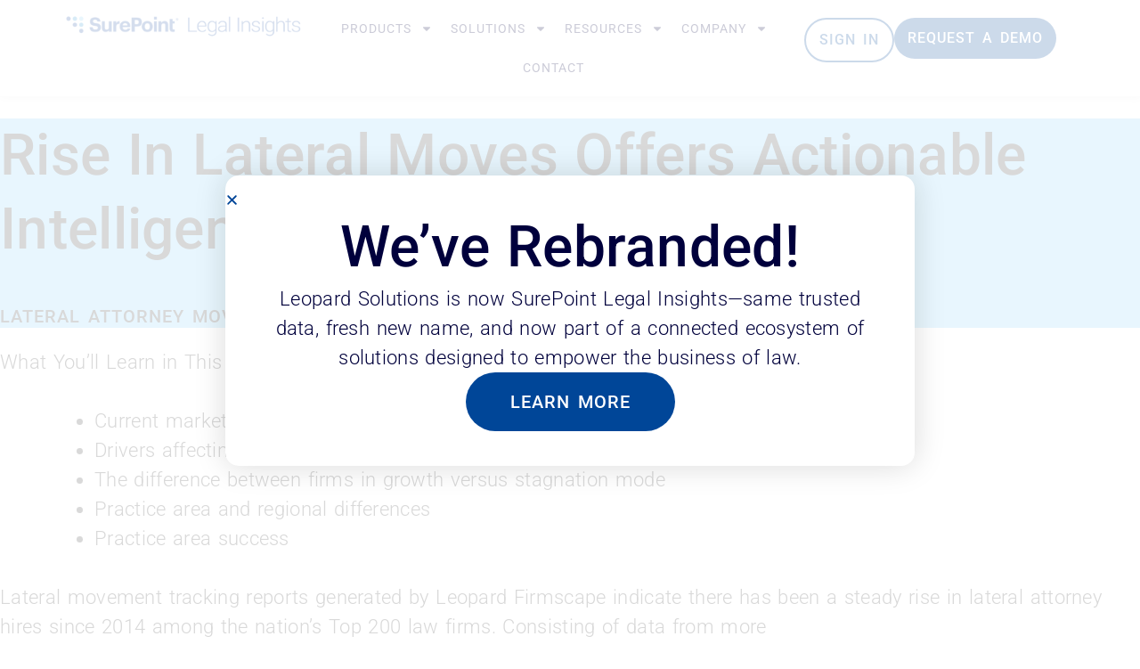

--- FILE ---
content_type: text/html; charset=UTF-8
request_url: https://www.leopardsolutions.com/rise-in-lateral-moves-offers-actionable-intelligence-for-law-firms/
body_size: 16922
content:
<!DOCTYPE html>
<html lang="en-US">
<head>
	<meta charset="UTF-8">
	<meta name="viewport" content="width=device-width, initial-scale=1.0, viewport-fit=cover" />		<meta name='robots' content='index, follow, max-image-preview:large, max-snippet:-1, max-video-preview:-1' />

	<!-- This site is optimized with the Yoast SEO plugin v26.8 - https://yoast.com/product/yoast-seo-wordpress/ -->
	<title>Rise in Lateral Moves offers Actionable Insight for Law Firms</title>
	<meta name="description" content="This paper summarizes the shifts in lateral attorney movement and law firm growth in 2017 with an overview of the current market and drivers affecting it &gt;&gt;" />
	<link rel="canonical" href="https://www.leopardsolutions.com/rise-in-lateral-moves-offers-actionable-intelligence-for-law-firms/" />
	<meta property="og:locale" content="en_US" />
	<meta property="og:type" content="article" />
	<meta property="og:title" content="Rise in Lateral Moves offers Actionable Insight for Law Firms" />
	<meta property="og:description" content="This paper summarizes the shifts in lateral attorney movement and law firm growth in 2017 with an overview of the current market and drivers affecting it &gt;&gt;" />
	<meta property="og:url" content="https://www.leopardsolutions.com/rise-in-lateral-moves-offers-actionable-intelligence-for-law-firms/" />
	<meta property="og:site_name" content="SurePoint Legal Insights" />
	<meta property="article:publisher" content="https://www.facebook.com/LeopardSolutions/" />
	<meta property="article:modified_time" content="2020-12-22T18:32:07+00:00" />
	<meta name="twitter:card" content="summary_large_image" />
	<meta name="twitter:site" content="@LeopardSolution" />
	<meta name="twitter:label1" content="Est. reading time" />
	<meta name="twitter:data1" content="1 minute" />
	<script type="application/ld+json" class="yoast-schema-graph">{"@context":"https://schema.org","@graph":[{"@type":"WebPage","@id":"https://www.leopardsolutions.com/rise-in-lateral-moves-offers-actionable-intelligence-for-law-firms/","url":"https://www.leopardsolutions.com/rise-in-lateral-moves-offers-actionable-intelligence-for-law-firms/","name":"Rise in Lateral Moves offers Actionable Insight for Law Firms","isPartOf":{"@id":"https://www.leopardsolutions.com/#website"},"datePublished":"2020-02-11T18:52:47+00:00","dateModified":"2020-12-22T18:32:07+00:00","description":"This paper summarizes the shifts in lateral attorney movement and law firm growth in 2017 with an overview of the current market and drivers affecting it >>","breadcrumb":{"@id":"https://www.leopardsolutions.com/rise-in-lateral-moves-offers-actionable-intelligence-for-law-firms/#breadcrumb"},"inLanguage":"en-US","potentialAction":[{"@type":"ReadAction","target":["https://www.leopardsolutions.com/rise-in-lateral-moves-offers-actionable-intelligence-for-law-firms/"]}]},{"@type":"BreadcrumbList","@id":"https://www.leopardsolutions.com/rise-in-lateral-moves-offers-actionable-intelligence-for-law-firms/#breadcrumb","itemListElement":[{"@type":"ListItem","position":1,"name":"Home","item":"https://www.leopardsolutions.com/"},{"@type":"ListItem","position":2,"name":"Rise In Lateral Moves Offers Actionable Intelligence For Law Firms"}]},{"@type":"WebSite","@id":"https://www.leopardsolutions.com/#website","url":"https://www.leopardsolutions.com/","name":"SurePoint Legal Insights","description":"Strategic Solutions For The Legal Industry","potentialAction":[{"@type":"SearchAction","target":{"@type":"EntryPoint","urlTemplate":"https://www.leopardsolutions.com/?s={search_term_string}"},"query-input":{"@type":"PropertyValueSpecification","valueRequired":true,"valueName":"search_term_string"}}],"inLanguage":"en-US"}]}</script>
	<!-- / Yoast SEO plugin. -->


<link rel='dns-prefetch' href='//use.fontawesome.com' />
<link rel="alternate" type="application/rss+xml" title="SurePoint Legal Insights &raquo; Feed" href="https://www.leopardsolutions.com/feed/" />
<link rel="alternate" type="application/rss+xml" title="SurePoint Legal Insights &raquo; Comments Feed" href="https://www.leopardsolutions.com/comments/feed/" />
<link rel="alternate" title="oEmbed (JSON)" type="application/json+oembed" href="https://www.leopardsolutions.com/wp-json/oembed/1.0/embed?url=https%3A%2F%2Fwww.leopardsolutions.com%2Frise-in-lateral-moves-offers-actionable-intelligence-for-law-firms%2F" />
<link rel="alternate" title="oEmbed (XML)" type="text/xml+oembed" href="https://www.leopardsolutions.com/wp-json/oembed/1.0/embed?url=https%3A%2F%2Fwww.leopardsolutions.com%2Frise-in-lateral-moves-offers-actionable-intelligence-for-law-firms%2F&#038;format=xml" />
<style id='wp-img-auto-sizes-contain-inline-css' type='text/css'>
img:is([sizes=auto i],[sizes^="auto," i]){contain-intrinsic-size:3000px 1500px}
/*# sourceURL=wp-img-auto-sizes-contain-inline-css */
</style>
<link rel='stylesheet' id='wp-block-library-css' href='https://www.leopardsolutions.com/wp-includes/css/dist/block-library/style.min.css?ver=6.9' type='text/css' media='all' />
<style id='classic-theme-styles-inline-css' type='text/css'>
/*! This file is auto-generated */
.wp-block-button__link{color:#fff;background-color:#32373c;border-radius:9999px;box-shadow:none;text-decoration:none;padding:calc(.667em + 2px) calc(1.333em + 2px);font-size:1.125em}.wp-block-file__button{background:#32373c;color:#fff;text-decoration:none}
/*# sourceURL=/wp-includes/css/classic-themes.min.css */
</style>
<link rel='stylesheet' id='mpp_gutenberg-css' href='https://www.leopardsolutions.com/wp-content/plugins/metronet-profile-picture/dist/blocks.style.build.css?ver=2.6.3' type='text/css' media='all' />
<style id='global-styles-inline-css' type='text/css'>
:root{--wp--preset--aspect-ratio--square: 1;--wp--preset--aspect-ratio--4-3: 4/3;--wp--preset--aspect-ratio--3-4: 3/4;--wp--preset--aspect-ratio--3-2: 3/2;--wp--preset--aspect-ratio--2-3: 2/3;--wp--preset--aspect-ratio--16-9: 16/9;--wp--preset--aspect-ratio--9-16: 9/16;--wp--preset--color--black: #000000;--wp--preset--color--cyan-bluish-gray: #abb8c3;--wp--preset--color--white: #ffffff;--wp--preset--color--pale-pink: #f78da7;--wp--preset--color--vivid-red: #cf2e2e;--wp--preset--color--luminous-vivid-orange: #ff6900;--wp--preset--color--luminous-vivid-amber: #fcb900;--wp--preset--color--light-green-cyan: #7bdcb5;--wp--preset--color--vivid-green-cyan: #00d084;--wp--preset--color--pale-cyan-blue: #8ed1fc;--wp--preset--color--vivid-cyan-blue: #0693e3;--wp--preset--color--vivid-purple: #9b51e0;--wp--preset--gradient--vivid-cyan-blue-to-vivid-purple: linear-gradient(135deg,rgb(6,147,227) 0%,rgb(155,81,224) 100%);--wp--preset--gradient--light-green-cyan-to-vivid-green-cyan: linear-gradient(135deg,rgb(122,220,180) 0%,rgb(0,208,130) 100%);--wp--preset--gradient--luminous-vivid-amber-to-luminous-vivid-orange: linear-gradient(135deg,rgb(252,185,0) 0%,rgb(255,105,0) 100%);--wp--preset--gradient--luminous-vivid-orange-to-vivid-red: linear-gradient(135deg,rgb(255,105,0) 0%,rgb(207,46,46) 100%);--wp--preset--gradient--very-light-gray-to-cyan-bluish-gray: linear-gradient(135deg,rgb(238,238,238) 0%,rgb(169,184,195) 100%);--wp--preset--gradient--cool-to-warm-spectrum: linear-gradient(135deg,rgb(74,234,220) 0%,rgb(151,120,209) 20%,rgb(207,42,186) 40%,rgb(238,44,130) 60%,rgb(251,105,98) 80%,rgb(254,248,76) 100%);--wp--preset--gradient--blush-light-purple: linear-gradient(135deg,rgb(255,206,236) 0%,rgb(152,150,240) 100%);--wp--preset--gradient--blush-bordeaux: linear-gradient(135deg,rgb(254,205,165) 0%,rgb(254,45,45) 50%,rgb(107,0,62) 100%);--wp--preset--gradient--luminous-dusk: linear-gradient(135deg,rgb(255,203,112) 0%,rgb(199,81,192) 50%,rgb(65,88,208) 100%);--wp--preset--gradient--pale-ocean: linear-gradient(135deg,rgb(255,245,203) 0%,rgb(182,227,212) 50%,rgb(51,167,181) 100%);--wp--preset--gradient--electric-grass: linear-gradient(135deg,rgb(202,248,128) 0%,rgb(113,206,126) 100%);--wp--preset--gradient--midnight: linear-gradient(135deg,rgb(2,3,129) 0%,rgb(40,116,252) 100%);--wp--preset--font-size--small: 13px;--wp--preset--font-size--medium: 20px;--wp--preset--font-size--large: 36px;--wp--preset--font-size--x-large: 42px;--wp--preset--spacing--20: 0.44rem;--wp--preset--spacing--30: 0.67rem;--wp--preset--spacing--40: 1rem;--wp--preset--spacing--50: 1.5rem;--wp--preset--spacing--60: 2.25rem;--wp--preset--spacing--70: 3.38rem;--wp--preset--spacing--80: 5.06rem;--wp--preset--shadow--natural: 6px 6px 9px rgba(0, 0, 0, 0.2);--wp--preset--shadow--deep: 12px 12px 50px rgba(0, 0, 0, 0.4);--wp--preset--shadow--sharp: 6px 6px 0px rgba(0, 0, 0, 0.2);--wp--preset--shadow--outlined: 6px 6px 0px -3px rgb(255, 255, 255), 6px 6px rgb(0, 0, 0);--wp--preset--shadow--crisp: 6px 6px 0px rgb(0, 0, 0);}:where(.is-layout-flex){gap: 0.5em;}:where(.is-layout-grid){gap: 0.5em;}body .is-layout-flex{display: flex;}.is-layout-flex{flex-wrap: wrap;align-items: center;}.is-layout-flex > :is(*, div){margin: 0;}body .is-layout-grid{display: grid;}.is-layout-grid > :is(*, div){margin: 0;}:where(.wp-block-columns.is-layout-flex){gap: 2em;}:where(.wp-block-columns.is-layout-grid){gap: 2em;}:where(.wp-block-post-template.is-layout-flex){gap: 1.25em;}:where(.wp-block-post-template.is-layout-grid){gap: 1.25em;}.has-black-color{color: var(--wp--preset--color--black) !important;}.has-cyan-bluish-gray-color{color: var(--wp--preset--color--cyan-bluish-gray) !important;}.has-white-color{color: var(--wp--preset--color--white) !important;}.has-pale-pink-color{color: var(--wp--preset--color--pale-pink) !important;}.has-vivid-red-color{color: var(--wp--preset--color--vivid-red) !important;}.has-luminous-vivid-orange-color{color: var(--wp--preset--color--luminous-vivid-orange) !important;}.has-luminous-vivid-amber-color{color: var(--wp--preset--color--luminous-vivid-amber) !important;}.has-light-green-cyan-color{color: var(--wp--preset--color--light-green-cyan) !important;}.has-vivid-green-cyan-color{color: var(--wp--preset--color--vivid-green-cyan) !important;}.has-pale-cyan-blue-color{color: var(--wp--preset--color--pale-cyan-blue) !important;}.has-vivid-cyan-blue-color{color: var(--wp--preset--color--vivid-cyan-blue) !important;}.has-vivid-purple-color{color: var(--wp--preset--color--vivid-purple) !important;}.has-black-background-color{background-color: var(--wp--preset--color--black) !important;}.has-cyan-bluish-gray-background-color{background-color: var(--wp--preset--color--cyan-bluish-gray) !important;}.has-white-background-color{background-color: var(--wp--preset--color--white) !important;}.has-pale-pink-background-color{background-color: var(--wp--preset--color--pale-pink) !important;}.has-vivid-red-background-color{background-color: var(--wp--preset--color--vivid-red) !important;}.has-luminous-vivid-orange-background-color{background-color: var(--wp--preset--color--luminous-vivid-orange) !important;}.has-luminous-vivid-amber-background-color{background-color: var(--wp--preset--color--luminous-vivid-amber) !important;}.has-light-green-cyan-background-color{background-color: var(--wp--preset--color--light-green-cyan) !important;}.has-vivid-green-cyan-background-color{background-color: var(--wp--preset--color--vivid-green-cyan) !important;}.has-pale-cyan-blue-background-color{background-color: var(--wp--preset--color--pale-cyan-blue) !important;}.has-vivid-cyan-blue-background-color{background-color: var(--wp--preset--color--vivid-cyan-blue) !important;}.has-vivid-purple-background-color{background-color: var(--wp--preset--color--vivid-purple) !important;}.has-black-border-color{border-color: var(--wp--preset--color--black) !important;}.has-cyan-bluish-gray-border-color{border-color: var(--wp--preset--color--cyan-bluish-gray) !important;}.has-white-border-color{border-color: var(--wp--preset--color--white) !important;}.has-pale-pink-border-color{border-color: var(--wp--preset--color--pale-pink) !important;}.has-vivid-red-border-color{border-color: var(--wp--preset--color--vivid-red) !important;}.has-luminous-vivid-orange-border-color{border-color: var(--wp--preset--color--luminous-vivid-orange) !important;}.has-luminous-vivid-amber-border-color{border-color: var(--wp--preset--color--luminous-vivid-amber) !important;}.has-light-green-cyan-border-color{border-color: var(--wp--preset--color--light-green-cyan) !important;}.has-vivid-green-cyan-border-color{border-color: var(--wp--preset--color--vivid-green-cyan) !important;}.has-pale-cyan-blue-border-color{border-color: var(--wp--preset--color--pale-cyan-blue) !important;}.has-vivid-cyan-blue-border-color{border-color: var(--wp--preset--color--vivid-cyan-blue) !important;}.has-vivid-purple-border-color{border-color: var(--wp--preset--color--vivid-purple) !important;}.has-vivid-cyan-blue-to-vivid-purple-gradient-background{background: var(--wp--preset--gradient--vivid-cyan-blue-to-vivid-purple) !important;}.has-light-green-cyan-to-vivid-green-cyan-gradient-background{background: var(--wp--preset--gradient--light-green-cyan-to-vivid-green-cyan) !important;}.has-luminous-vivid-amber-to-luminous-vivid-orange-gradient-background{background: var(--wp--preset--gradient--luminous-vivid-amber-to-luminous-vivid-orange) !important;}.has-luminous-vivid-orange-to-vivid-red-gradient-background{background: var(--wp--preset--gradient--luminous-vivid-orange-to-vivid-red) !important;}.has-very-light-gray-to-cyan-bluish-gray-gradient-background{background: var(--wp--preset--gradient--very-light-gray-to-cyan-bluish-gray) !important;}.has-cool-to-warm-spectrum-gradient-background{background: var(--wp--preset--gradient--cool-to-warm-spectrum) !important;}.has-blush-light-purple-gradient-background{background: var(--wp--preset--gradient--blush-light-purple) !important;}.has-blush-bordeaux-gradient-background{background: var(--wp--preset--gradient--blush-bordeaux) !important;}.has-luminous-dusk-gradient-background{background: var(--wp--preset--gradient--luminous-dusk) !important;}.has-pale-ocean-gradient-background{background: var(--wp--preset--gradient--pale-ocean) !important;}.has-electric-grass-gradient-background{background: var(--wp--preset--gradient--electric-grass) !important;}.has-midnight-gradient-background{background: var(--wp--preset--gradient--midnight) !important;}.has-small-font-size{font-size: var(--wp--preset--font-size--small) !important;}.has-medium-font-size{font-size: var(--wp--preset--font-size--medium) !important;}.has-large-font-size{font-size: var(--wp--preset--font-size--large) !important;}.has-x-large-font-size{font-size: var(--wp--preset--font-size--x-large) !important;}
:where(.wp-block-post-template.is-layout-flex){gap: 1.25em;}:where(.wp-block-post-template.is-layout-grid){gap: 1.25em;}
:where(.wp-block-term-template.is-layout-flex){gap: 1.25em;}:where(.wp-block-term-template.is-layout-grid){gap: 1.25em;}
:where(.wp-block-columns.is-layout-flex){gap: 2em;}:where(.wp-block-columns.is-layout-grid){gap: 2em;}
:root :where(.wp-block-pullquote){font-size: 1.5em;line-height: 1.6;}
/*# sourceURL=global-styles-inline-css */
</style>
<link rel='stylesheet' id='wpdm-font-awesome-css' href='https://use.fontawesome.com/releases/v6.7.2/css/all.css?ver=6.9' type='text/css' media='all' />
<link rel='stylesheet' id='wpdm-front-css' href='https://www.leopardsolutions.com/wp-content/plugins/download-manager/assets/css/front.min.css?ver=6.9' type='text/css' media='all' />
<link rel='stylesheet' id='leopard-firm-index-style-css' href='https://www.leopardsolutions.com/wp-content/plugins/leopard-firm-index//assets/css/leopard-firm-index.css?ver=https://www.leopardsolutions.com/wp-content/themes/leopard-solutions/js/script.js?v=6801' type='text/css' media='all' />
<link rel='stylesheet' id='recruiter-directory-map-style-css' href='https://www.leopardsolutions.com/wp-content/plugins/leopard-recruiter-directory//assets/css/jquery-jvectormap-2.0.5.css?ver=1.1.17' type='text/css' media='all' />
<link rel='stylesheet' id='recruiter-directory-style-css' href='https://www.leopardsolutions.com/wp-content/plugins/leopard-recruiter-directory//assets/css/recruiter-directory.css?ver=1.1.17' type='text/css' media='all' />
<link rel='stylesheet' id='leopard-solutions-style-css' href='https://www.leopardsolutions.com/wp-content/themes/leopard-solutions/style.css?ver=20220610' type='text/css' media='all' />
<link rel='stylesheet' id='elementor-frontend-css' href='https://www.leopardsolutions.com/wp-content/plugins/elementor/assets/css/frontend.min.css?ver=3.34.2' type='text/css' media='all' />
<link rel='stylesheet' id='elementor-post-37798-css' href='https://www.leopardsolutions.com/wp-content/uploads/elementor/css/post-37798.css?ver=1768987380' type='text/css' media='all' />
<link rel='stylesheet' id='widget-heading-css' href='https://www.leopardsolutions.com/wp-content/plugins/elementor/assets/css/widget-heading.min.css?ver=3.34.2' type='text/css' media='all' />
<link rel='stylesheet' id='e-animation-fadeIn-css' href='https://www.leopardsolutions.com/wp-content/plugins/elementor/assets/lib/animations/styles/fadeIn.min.css?ver=3.34.2' type='text/css' media='all' />
<link rel='stylesheet' id='e-popup-css' href='https://www.leopardsolutions.com/wp-content/plugins/elementor-pro/assets/css/conditionals/popup.min.css?ver=3.34.1' type='text/css' media='all' />
<link rel='stylesheet' id='widget-image-css' href='https://www.leopardsolutions.com/wp-content/plugins/elementor/assets/css/widget-image.min.css?ver=3.34.2' type='text/css' media='all' />
<link rel='stylesheet' id='widget-nav-menu-css' href='https://www.leopardsolutions.com/wp-content/plugins/elementor-pro/assets/css/widget-nav-menu.min.css?ver=3.34.1' type='text/css' media='all' />
<link rel='stylesheet' id='e-sticky-css' href='https://www.leopardsolutions.com/wp-content/plugins/elementor-pro/assets/css/modules/sticky.min.css?ver=3.34.1' type='text/css' media='all' />
<link rel='stylesheet' id='widget-icon-list-css' href='https://www.leopardsolutions.com/wp-content/plugins/elementor/assets/css/widget-icon-list.min.css?ver=3.34.2' type='text/css' media='all' />
<link rel='stylesheet' id='elementor-post-53143-css' href='https://www.leopardsolutions.com/wp-content/uploads/elementor/css/post-53143.css?ver=1768987380' type='text/css' media='all' />
<link rel='stylesheet' id='elementor-post-37779-css' href='https://www.leopardsolutions.com/wp-content/uploads/elementor/css/post-37779.css?ver=1769077239' type='text/css' media='all' />
<link rel='stylesheet' id='elementor-post-37794-css' href='https://www.leopardsolutions.com/wp-content/uploads/elementor/css/post-37794.css?ver=1768987380' type='text/css' media='all' />
<link rel='stylesheet' id='elementor-gf-local-roboto-css' href='https://www.leopardsolutions.com/wp-content/uploads/elementor/google-fonts/css/roboto.css?ver=1744094069' type='text/css' media='all' />
<link rel='stylesheet' id='elementor-gf-local-robotoslab-css' href='https://www.leopardsolutions.com/wp-content/uploads/elementor/google-fonts/css/robotoslab.css?ver=1744094083' type='text/css' media='all' />
<link rel='stylesheet' id='custom-style-css' href='https://www.leopardsolutions.com/wp-content/plugins/leopard-main/assets/css/style.css?ver=1.0.5' type='text/css' media='' />
<script type="text/javascript" src="https://www.leopardsolutions.com/wp-content/plugins/shortcode-for-current-date/dist/script.js?ver=6.9" id="shortcode-for-current-date-script-js"></script>
<script type="text/javascript" src="https://www.leopardsolutions.com/wp-includes/js/jquery/jquery.min.js?ver=3.7.1" id="jquery-core-js"></script>
<script type="text/javascript" src="https://www.leopardsolutions.com/wp-includes/js/jquery/jquery-migrate.min.js?ver=3.4.1" id="jquery-migrate-js"></script>
<script type="text/javascript" src="https://www.leopardsolutions.com/wp-content/plugins/download-manager/assets/js/wpdm.min.js?ver=6.9" id="wpdmjs-js"></script>
<script type="text/javascript" id="wpdm-frontjs-js-extra">
/* <![CDATA[ */
var wpdm_url = {"home":"https://www.leopardsolutions.com/","site":"https://www.leopardsolutions.com/","ajax":"https://www.leopardsolutions.com/wp-admin/admin-ajax.php"};
var wpdm_js = {"spinner":"\u003Ci class=\"fas fa-sun fa-spin\"\u003E\u003C/i\u003E","client_id":"ff7c160826407ff2445c07a45410fb8b"};
var wpdm_strings = {"pass_var":"Password Verified!","pass_var_q":"Please click following button to start download.","start_dl":"Start Download"};
//# sourceURL=wpdm-frontjs-js-extra
/* ]]> */
</script>
<script type="text/javascript" src="https://www.leopardsolutions.com/wp-content/plugins/download-manager/assets/js/front.min.js?ver=6.7.4" id="wpdm-frontjs-js"></script>
<link rel="https://api.w.org/" href="https://www.leopardsolutions.com/wp-json/" /><link rel="alternate" title="JSON" type="application/json" href="https://www.leopardsolutions.com/wp-json/wp/v2/pages/17867" /><link rel="EditURI" type="application/rsd+xml" title="RSD" href="https://www.leopardsolutions.com/xmlrpc.php?rsd" />
<meta name="generator" content="WordPress 6.9" />
<link rel='shortlink' href='https://www.leopardsolutions.com/?p=17867' />
    
    <script type="text/javascript">
        var ajaxurl = 'https://www.leopardsolutions.com/wp-admin/admin-ajax.php';
    </script>
<meta name="generator" content="Elementor 3.34.2; features: e_font_icon_svg, additional_custom_breakpoints; settings: css_print_method-external, google_font-enabled, font_display-swap">
<style>

/* 1. Reset the form layout */
.mktoForm {
    width: 100% !important;
    max-width: 600px !important;
    margin: 0 auto;
 padding: 0px;
    padding-bottom: 20px;
    font-family: -apple-system, BlinkMacSystemFont, "Segoe UI", Roboto, "Helvetica Neue", Arial, sans-serif !important;
    font-size: 16px !important;
    color: #212529 !important;
}
 
/* 2. Nuke default Marketo column layout */
.mktoForm .mktoFormRow {
    display: block !important;
    margin-bottom: 1rem !important;
}
 
.mktoForm .mktoFormCol {
		float:none !important; /* ortho */
    margin: 0 !important;
    padding: 0 !important;
}
 
/* Fix field containers */
.mktoForm .mktoFieldWrap {
 margin-top:15px;
    display: block !important;
    width: 100% !important;
}
 
/* restyle labels */
.mktoForm .mktoLabel {
    display: block !important;
    width: 100% !important;
    margin: 0 0 8px 0 !important;
    padding: 0 !important;
    font-size: 16px !important;
    line-height: 1.3 !important;
    color: #333333 !important;
    font-weight: 700 !important;
    font-style: normal !important;
    word-break: break-word !important;
    word-wrap: break-word !important;
}
 
/* restyle required asterisk */
.mktoForm .mktoAsterix {
    float: right !important;
    color: #dc3545 !important;
    padding: 0 !important;
    margin: 0 !important;
}
 
/* restyle input fields */
.mktoForm input[type="text"],
.mktoForm input[type="email"],
.mktoForm input[type="tel"],
.mktoForm select,
.mktoForm textarea {
    display: block !important;
    width: 100% !important;
    height: 41px !important;
    padding: 8px 12px !important;
    font-size: 16px !important;
    line-height: 25px !important;
    color: #495057 !important;
    background-color: #fff !important;
    background-clip: padding-box !important;
    border: 1px solid #ced4da !important;
    border-radius: 0.25rem !important;
    transition: border-color 0.15s ease-in-out, box-shadow 0.15s ease-in-out !important;
}
 
/* change focus states */
.mktoForm input[type="text"]:focus,
.mktoForm input[type="email"]:focus,
.mktoForm input[type="tel"]:focus,
.mktoForm select:focus,
.mktoForm textarea:focus {
    color: #495057 !important;
    background-color: #fff !important;
    border-color: #80bdff !important;
    outline: 0 !important;
    box-shadow: 0 0 0 0.2rem rgba(0, 123, 255, 0.25) !important;
}
 
/* fix Marketo gutters and offsets */
.mktoForm .mktoOffset,
.mktoForm .mktoGutter {
    display: none !important;
}
 
/* fix the submit button */
.mktoForm .mktoButtonRow {
    width: 100% !important;
    text-align: left !important;
}
 
.mktoForm .mktoButtonWrap {
    margin: 0 !important;
}
 
/* override button styles */
.mktoForm .mktoButtonWrap.mktoSimple .mktoButton {
    display: inline-block !important;
    height: 41px !important;
    background: #066aab !important;
    background-color: #066aab !important;
    background-image: none !important;
    border-radius: 3px !important;
    border-style: solid !important;
    border-color: #066aab !important;
    border-width: 1px !important;
    box-shadow: none !important;
    color: #ffffff !important;
    padding: 0 15px !important;
    font-family: inherit !important;
    font-weight: 500 !important;
    font-size: 16px !important;
    line-height: 100% !important;
    cursor: pointer !important;
    transition: all 0.15s ease-in-out !important;
    position: relative !important;
    text-decoration: none !important;
    text-align: center !important;
    white-space: nowrap !important;
    vertical-align: middle !important;
    user-select: none !important;
    min-width: 150px !important;
}
 
.mktoForm .mktoButtonWrap.mktoSimple .mktoButton:hover {
    background: #0558a0 !important;
    background-color: #0558a0 !important;
    background-image: none !important;
    border-color: #0558a0 !important;
}
 
.mktoForm .mktoButtonWrap.mktoSimple .mktoButton:active {
    background: #044e8f !important;
    background-color: #044e8f !important;
    background-image: none !important;
    border-color: #044e8f !important;
}
 
.mktoForm .mktoButton:hover {
    color: #fff !important;
    background-color: #0069d9 !important;
    border-color: #0062cc !important;
}
 
.mktoForm .mktoButton:focus {
    outline: 0 !important;
    box-shadow: 0 0 0 0.2rem rgba(0, 123, 255, 0.25) !important;
}
 
.mktoForm .mktoButton:active {
    color: #fff !important;
    background-color: #0062cc !important;
    border-color: #005cbf !important;
}
 
/* Clear fix for form elements */
.mktoClear {
    clear: both !important;
}
	
</style>
<!-- Google tag (gtag.js) -->
<script async src="https://www.googletagmanager.com/gtag/js?id=G-VR8S3TS1XW"></script>
<script>
  window.dataLayer = window.dataLayer || [];
  function gtag(){dataLayer.push(arguments);}
  gtag('js', new Date());

  gtag('config', 'G-VR8S3TS1XW');
</script>
<!-- Google Tag Manager -->
<script>(function(w,d,s,l,i){w[l]=w[l]||[];w[l].push({'gtm.start':
new Date().getTime(),event:'gtm.js'});var f=d.getElementsByTagName(s)[0],
j=d.createElement(s),dl=l!='dataLayer'?'&l='+l:'';j.async=true;j.src=
'https://www.googletagmanager.com/gtm.js?id='+i+dl;f.parentNode.insertBefore(j,f);
})(window,document,'script','dataLayer','GTM-M38WRFN');</script>
<!-- End Google Tag Manager -->
<!-- Google Tag Manager (noscript) -->
<noscript><iframe src="https://www.googletagmanager.com/ns.html?id=GTM-M38WRFN"
height="0" width="0" style="display:none;visibility:hidden"></iframe></noscript>
<!-- End Google Tag Manager (noscript) -->
			<style>
				.e-con.e-parent:nth-of-type(n+4):not(.e-lazyloaded):not(.e-no-lazyload),
				.e-con.e-parent:nth-of-type(n+4):not(.e-lazyloaded):not(.e-no-lazyload) * {
					background-image: none !important;
				}
				@media screen and (max-height: 1024px) {
					.e-con.e-parent:nth-of-type(n+3):not(.e-lazyloaded):not(.e-no-lazyload),
					.e-con.e-parent:nth-of-type(n+3):not(.e-lazyloaded):not(.e-no-lazyload) * {
						background-image: none !important;
					}
				}
				@media screen and (max-height: 640px) {
					.e-con.e-parent:nth-of-type(n+2):not(.e-lazyloaded):not(.e-no-lazyload),
					.e-con.e-parent:nth-of-type(n+2):not(.e-lazyloaded):not(.e-no-lazyload) * {
						background-image: none !important;
					}
				}
			</style>
			<link rel="icon" href="https://www.leopardsolutions.com/wp-content/uploads/SurePoint-Logomark-positive-48x48.png" sizes="32x32" />
<link rel="icon" href="https://www.leopardsolutions.com/wp-content/uploads/SurePoint-Logomark-positive.png" sizes="192x192" />
<link rel="apple-touch-icon" href="https://www.leopardsolutions.com/wp-content/uploads/SurePoint-Logomark-positive.png" />
<meta name="msapplication-TileImage" content="https://www.leopardsolutions.com/wp-content/uploads/SurePoint-Logomark-positive.png" />
		<style type="text/css" id="wp-custom-css">
			.block-group{
	padding:10%
}		</style>
		<meta name="generator" content="WordPress Download Manager 6.7.4" />
		        <style>
            /* WPDM Link Template Styles */        </style>
		        <style>

            :root {
                --color-primary: #4a8eff;
                --color-primary-rgb: 74, 142, 255;
                --color-primary-hover: #5998ff;
                --color-primary-active: #3281ff;
                --clr-sec: #6c757d;
                --clr-sec-rgb: 108, 117, 125;
                --clr-sec-hover: #6c757d;
                --clr-sec-active: #6c757d;
                --color-success: #018e11;
                --color-success-rgb: 1, 142, 17;
                --color-success-hover: #0aad01;
                --color-success-active: #0c8c01;
                --color-info: #2CA8FF;
                --color-info-rgb: 44, 168, 255;
                --color-info-hover: #2CA8FF;
                --color-info-active: #2CA8FF;
                --color-warning: #FFB236;
                --color-warning-rgb: 255, 178, 54;
                --color-warning-hover: #FFB236;
                --color-warning-active: #FFB236;
                --color-danger: #ff5062;
                --color-danger-rgb: 255, 80, 98;
                --color-danger-hover: #ff5062;
                --color-danger-active: #ff5062;
                --color-green: #30b570;
                --color-blue: #0073ff;
                --color-purple: #8557D3;
                --color-red: #ff5062;
                --color-muted: rgba(69, 89, 122, 0.6);
                --wpdm-font: "Sen", -apple-system, BlinkMacSystemFont, "Segoe UI", Roboto, Helvetica, Arial, sans-serif, "Apple Color Emoji", "Segoe UI Emoji", "Segoe UI Symbol";
            }

            .wpdm-download-link.btn.btn-primary {
                border-radius: 4px;
            }


        </style>
		        <script>
            function wpdm_rest_url(request) {
                return "https://www.leopardsolutions.com/wp-json/wpdm/" + request;
            }
        </script>
		</head>
<body class="wp-singular page-template page-template-page-blank page-template-page-blank-php page page-id-17867 wp-theme-leopard-solutions group-blog elementor-default elementor-kit-37798">
		<header data-elementor-type="header" data-elementor-id="37779" class="elementor elementor-37779 elementor-location-header" data-elementor-post-type="elementor_library">
			<div class="elementor-element elementor-element-7021fc03 e-con-full header e-flex e-con e-parent" data-id="7021fc03" data-element_type="container" data-settings="{&quot;background_background&quot;:&quot;classic&quot;,&quot;sticky&quot;:&quot;top&quot;,&quot;sticky_on&quot;:[&quot;desktop&quot;,&quot;tablet&quot;,&quot;mobile&quot;],&quot;sticky_offset&quot;:0,&quot;sticky_effects_offset&quot;:0,&quot;sticky_anchor_link_offset&quot;:0}">
				<div class="elementor-element elementor-element-535569f elementor-widget-tablet__width-initial elementor-widget__width-initial elementor-widget elementor-widget-image" data-id="535569f" data-element_type="widget" data-widget_type="image.default">
				<div class="elementor-widget-container">
																<a href="https://www.leopardsolutions.com">
							<img fetchpriority="high" width="640" height="80" src="https://www.leopardsolutions.com/wp-content/uploads/SP-Legal-Suite-LegalInsights_Positive-1-1024x128.png" class="attachment-large size-large wp-image-53070" alt="" srcset="https://www.leopardsolutions.com/wp-content/uploads/SP-Legal-Suite-LegalInsights_Positive-1-1024x128.png 1024w, https://www.leopardsolutions.com/wp-content/uploads/SP-Legal-Suite-LegalInsights_Positive-1-350x44.png 350w, https://www.leopardsolutions.com/wp-content/uploads/SP-Legal-Suite-LegalInsights_Positive-1-768x96.png 768w, https://www.leopardsolutions.com/wp-content/uploads/SP-Legal-Suite-LegalInsights_Positive-1-1536x192.png 1536w, https://www.leopardsolutions.com/wp-content/uploads/SP-Legal-Suite-LegalInsights_Positive-1-2048x256.png 2048w" sizes="(max-width: 640px) 100vw, 640px" />								</a>
															</div>
				</div>
				<div class="elementor-element elementor-element-20369384 elementor-nav-menu__align-center elementor-widget__width-initial elementor-widget-tablet__width-initial elementor-nav-menu--stretch elementor-nav-menu--dropdown-tablet elementor-nav-menu__text-align-aside elementor-nav-menu--toggle elementor-nav-menu--burger elementor-widget elementor-widget-nav-menu" data-id="20369384" data-element_type="widget" data-settings="{&quot;full_width&quot;:&quot;stretch&quot;,&quot;layout&quot;:&quot;horizontal&quot;,&quot;submenu_icon&quot;:{&quot;value&quot;:&quot;&lt;svg aria-hidden=\&quot;true\&quot; class=\&quot;e-font-icon-svg e-fas-caret-down\&quot; viewBox=\&quot;0 0 320 512\&quot; xmlns=\&quot;http:\/\/www.w3.org\/2000\/svg\&quot;&gt;&lt;path d=\&quot;M31.3 192h257.3c17.8 0 26.7 21.5 14.1 34.1L174.1 354.8c-7.8 7.8-20.5 7.8-28.3 0L17.2 226.1C4.6 213.5 13.5 192 31.3 192z\&quot;&gt;&lt;\/path&gt;&lt;\/svg&gt;&quot;,&quot;library&quot;:&quot;fa-solid&quot;},&quot;toggle&quot;:&quot;burger&quot;}" data-widget_type="nav-menu.default">
				<div class="elementor-widget-container">
								<nav aria-label="Menu" class="elementor-nav-menu--main elementor-nav-menu__container elementor-nav-menu--layout-horizontal e--pointer-underline e--animation-fade">
				<ul id="menu-1-20369384" class="elementor-nav-menu"><li class="menu-item menu-item-type-custom menu-item-object-custom menu-item-has-children menu-item-38550"><a href="#" class="elementor-item elementor-item-anchor">Products</a>
<ul class="sub-menu elementor-nav-menu--dropdown">
	<li class="menu-item menu-item-type-post_type menu-item-object-page menu-item-38549"><a href="https://www.leopardsolutions.com/leopard-bi-suite/" class="elementor-sub-item">Leopard BI – Business Intelligence</a></li>
	<li class="menu-item menu-item-type-post_type menu-item-object-page menu-item-38551"><a href="https://www.leopardsolutions.com/leopard-prowess/" class="elementor-sub-item">Leopard PROWESS</a></li>
	<li class="menu-item menu-item-type-post_type menu-item-object-page menu-item-38552"><a href="https://www.leopardsolutions.com/the-leopard-list/" class="elementor-sub-item">The Leopard List</a></li>
	<li class="menu-item menu-item-type-post_type menu-item-object-page menu-item-38553"><a href="https://www.leopardsolutions.com/leopard-job-search/" class="elementor-sub-item">Leopard Job Search</a></li>
	<li class="menu-item menu-item-type-post_type menu-item-object-page menu-item-38554"><a href="https://www.leopardsolutions.com/firmscape/" class="elementor-sub-item">Firmscape</a></li>
	<li class="menu-item menu-item-type-post_type menu-item-object-page menu-item-38558"><a href="https://www.leopardsolutions.com/leopard-in-house/" class="elementor-sub-item">Leopard InHouse</a></li>
	<li class="menu-item menu-item-type-post_type menu-item-object-page menu-item-38559"><a href="https://www.leopardsolutions.com/bespoke-law-firm-report/" class="elementor-sub-item">Bespoke Law Firm Report</a></li>
</ul>
</li>
<li class="menu-item menu-item-type-custom menu-item-object-custom menu-item-has-children menu-item-38560"><a href="#" class="elementor-item elementor-item-anchor">Solutions</a>
<ul class="sub-menu elementor-nav-menu--dropdown">
	<li class="menu-item menu-item-type-post_type menu-item-object-page menu-item-has-children menu-item-39718"><a href="https://www.leopardsolutions.com/law-firms/" class="elementor-sub-item">Law Firms</a>
	<ul class="sub-menu elementor-nav-menu--dropdown">
		<li class="menu-item menu-item-type-post_type menu-item-object-page menu-item-45715"><a href="https://www.leopardsolutions.com/mid-sized-firms/" class="elementor-sub-item">Mid-Sized Firms</a></li>
	</ul>
</li>
	<li class="menu-item menu-item-type-post_type menu-item-object-page menu-item-38564"><a href="https://www.leopardsolutions.com/legal-recruiters/" class="elementor-sub-item">Legal Recruiters</a></li>
	<li class="menu-item menu-item-type-post_type menu-item-object-page menu-item-38565"><a href="https://www.leopardsolutions.com/law-schools/" class="elementor-sub-item">Law Schools</a></li>
	<li class="menu-item menu-item-type-post_type menu-item-object-page menu-item-39715"><a href="https://www.leopardsolutions.com/corporate-legal-departments/" class="elementor-sub-item">Corporate Legal Departments</a></li>
	<li class="menu-item menu-item-type-post_type menu-item-object-page menu-item-38567"><a href="https://www.leopardsolutions.com/legal-service-providers/" class="elementor-sub-item">Legal Service Providers</a></li>
</ul>
</li>
<li class="menu-item menu-item-type-custom menu-item-object-custom menu-item-has-children menu-item-38568"><a href="#" class="elementor-item elementor-item-anchor">Resources</a>
<ul class="sub-menu elementor-nav-menu--dropdown">
	<li class="menu-item menu-item-type-post_type menu-item-object-page menu-item-39223"><a href="https://www.leopardsolutions.com/leopard-law-firm-index-list/" class="elementor-sub-item">Leopard Law Firm Index</a></li>
	<li class="menu-item menu-item-type-post_type menu-item-object-page menu-item-38555"><a href="https://www.leopardsolutions.com/insights/" class="elementor-sub-item">Leopard Insights</a></li>
	<li class="menu-item menu-item-type-post_type menu-item-object-page menu-item-38570"><a href="https://www.leopardsolutions.com/thought-leadership/" class="elementor-sub-item">Thought Leadership</a></li>
	<li class="menu-item menu-item-type-post_type menu-item-object-page menu-item-38571"><a href="https://www.leopardsolutions.com/law-firm-news/" class="elementor-sub-item">Leopard Solutions HotSpot and Law Firm News</a></li>
	<li class="menu-item menu-item-type-post_type menu-item-object-page menu-item-38572"><a href="https://www.leopardsolutions.com/legal-recruiter-directory/" class="elementor-sub-item">Legal Recruiter Directory</a></li>
</ul>
</li>
<li class="menu-item menu-item-type-custom menu-item-object-custom menu-item-has-children menu-item-38573"><a href="#" class="elementor-item elementor-item-anchor">Company</a>
<ul class="sub-menu elementor-nav-menu--dropdown">
	<li class="menu-item menu-item-type-post_type menu-item-object-page menu-item-38574"><a href="https://www.leopardsolutions.com/company/" class="elementor-sub-item">About Us</a></li>
	<li class="menu-item menu-item-type-post_type menu-item-object-page menu-item-38576"><a href="https://www.leopardsolutions.com/usnewspartnership/" class="elementor-sub-item">Leopard Solutions and U.S. News &amp; World Report</a></li>
	<li class="menu-item menu-item-type-post_type menu-item-object-page menu-item-38990"><a href="https://www.leopardsolutions.com/diversity-in-law/" class="elementor-sub-item">Diversity in Law</a></li>
	<li class="menu-item menu-item-type-post_type menu-item-object-page menu-item-39205"><a href="https://www.leopardsolutions.com/all-events/" class="elementor-sub-item">Leopard Events</a></li>
	<li class="menu-item menu-item-type-post_type menu-item-object-page menu-item-39075"><a href="https://www.leopardsolutions.com/news/" class="elementor-sub-item">In the Press</a></li>
</ul>
</li>
<li class="menu-item menu-item-type-post_type menu-item-object-page menu-item-38580"><a href="https://www.leopardsolutions.com/contact-us/" class="elementor-item">Contact</a></li>
</ul>			</nav>
					<div class="elementor-menu-toggle" role="button" tabindex="0" aria-label="Menu Toggle" aria-expanded="false">
			<svg aria-hidden="true" role="presentation" class="elementor-menu-toggle__icon--open e-font-icon-svg e-eicon-menu-bar" viewBox="0 0 1000 1000" xmlns="http://www.w3.org/2000/svg"><path d="M104 333H896C929 333 958 304 958 271S929 208 896 208H104C71 208 42 237 42 271S71 333 104 333ZM104 583H896C929 583 958 554 958 521S929 458 896 458H104C71 458 42 487 42 521S71 583 104 583ZM104 833H896C929 833 958 804 958 771S929 708 896 708H104C71 708 42 737 42 771S71 833 104 833Z"></path></svg><svg aria-hidden="true" role="presentation" class="elementor-menu-toggle__icon--close e-font-icon-svg e-eicon-close" viewBox="0 0 1000 1000" xmlns="http://www.w3.org/2000/svg"><path d="M742 167L500 408 258 167C246 154 233 150 217 150 196 150 179 158 167 167 154 179 150 196 150 212 150 229 154 242 171 254L408 500 167 742C138 771 138 800 167 829 196 858 225 858 254 829L496 587 738 829C750 842 767 846 783 846 800 846 817 842 829 829 842 817 846 804 846 783 846 767 842 750 829 737L588 500 833 258C863 229 863 200 833 171 804 137 775 137 742 167Z"></path></svg>		</div>
					<nav class="elementor-nav-menu--dropdown elementor-nav-menu__container" aria-hidden="true">
				<ul id="menu-2-20369384" class="elementor-nav-menu"><li class="menu-item menu-item-type-custom menu-item-object-custom menu-item-has-children menu-item-38550"><a href="#" class="elementor-item elementor-item-anchor" tabindex="-1">Products</a>
<ul class="sub-menu elementor-nav-menu--dropdown">
	<li class="menu-item menu-item-type-post_type menu-item-object-page menu-item-38549"><a href="https://www.leopardsolutions.com/leopard-bi-suite/" class="elementor-sub-item" tabindex="-1">Leopard BI – Business Intelligence</a></li>
	<li class="menu-item menu-item-type-post_type menu-item-object-page menu-item-38551"><a href="https://www.leopardsolutions.com/leopard-prowess/" class="elementor-sub-item" tabindex="-1">Leopard PROWESS</a></li>
	<li class="menu-item menu-item-type-post_type menu-item-object-page menu-item-38552"><a href="https://www.leopardsolutions.com/the-leopard-list/" class="elementor-sub-item" tabindex="-1">The Leopard List</a></li>
	<li class="menu-item menu-item-type-post_type menu-item-object-page menu-item-38553"><a href="https://www.leopardsolutions.com/leopard-job-search/" class="elementor-sub-item" tabindex="-1">Leopard Job Search</a></li>
	<li class="menu-item menu-item-type-post_type menu-item-object-page menu-item-38554"><a href="https://www.leopardsolutions.com/firmscape/" class="elementor-sub-item" tabindex="-1">Firmscape</a></li>
	<li class="menu-item menu-item-type-post_type menu-item-object-page menu-item-38558"><a href="https://www.leopardsolutions.com/leopard-in-house/" class="elementor-sub-item" tabindex="-1">Leopard InHouse</a></li>
	<li class="menu-item menu-item-type-post_type menu-item-object-page menu-item-38559"><a href="https://www.leopardsolutions.com/bespoke-law-firm-report/" class="elementor-sub-item" tabindex="-1">Bespoke Law Firm Report</a></li>
</ul>
</li>
<li class="menu-item menu-item-type-custom menu-item-object-custom menu-item-has-children menu-item-38560"><a href="#" class="elementor-item elementor-item-anchor" tabindex="-1">Solutions</a>
<ul class="sub-menu elementor-nav-menu--dropdown">
	<li class="menu-item menu-item-type-post_type menu-item-object-page menu-item-has-children menu-item-39718"><a href="https://www.leopardsolutions.com/law-firms/" class="elementor-sub-item" tabindex="-1">Law Firms</a>
	<ul class="sub-menu elementor-nav-menu--dropdown">
		<li class="menu-item menu-item-type-post_type menu-item-object-page menu-item-45715"><a href="https://www.leopardsolutions.com/mid-sized-firms/" class="elementor-sub-item" tabindex="-1">Mid-Sized Firms</a></li>
	</ul>
</li>
	<li class="menu-item menu-item-type-post_type menu-item-object-page menu-item-38564"><a href="https://www.leopardsolutions.com/legal-recruiters/" class="elementor-sub-item" tabindex="-1">Legal Recruiters</a></li>
	<li class="menu-item menu-item-type-post_type menu-item-object-page menu-item-38565"><a href="https://www.leopardsolutions.com/law-schools/" class="elementor-sub-item" tabindex="-1">Law Schools</a></li>
	<li class="menu-item menu-item-type-post_type menu-item-object-page menu-item-39715"><a href="https://www.leopardsolutions.com/corporate-legal-departments/" class="elementor-sub-item" tabindex="-1">Corporate Legal Departments</a></li>
	<li class="menu-item menu-item-type-post_type menu-item-object-page menu-item-38567"><a href="https://www.leopardsolutions.com/legal-service-providers/" class="elementor-sub-item" tabindex="-1">Legal Service Providers</a></li>
</ul>
</li>
<li class="menu-item menu-item-type-custom menu-item-object-custom menu-item-has-children menu-item-38568"><a href="#" class="elementor-item elementor-item-anchor" tabindex="-1">Resources</a>
<ul class="sub-menu elementor-nav-menu--dropdown">
	<li class="menu-item menu-item-type-post_type menu-item-object-page menu-item-39223"><a href="https://www.leopardsolutions.com/leopard-law-firm-index-list/" class="elementor-sub-item" tabindex="-1">Leopard Law Firm Index</a></li>
	<li class="menu-item menu-item-type-post_type menu-item-object-page menu-item-38555"><a href="https://www.leopardsolutions.com/insights/" class="elementor-sub-item" tabindex="-1">Leopard Insights</a></li>
	<li class="menu-item menu-item-type-post_type menu-item-object-page menu-item-38570"><a href="https://www.leopardsolutions.com/thought-leadership/" class="elementor-sub-item" tabindex="-1">Thought Leadership</a></li>
	<li class="menu-item menu-item-type-post_type menu-item-object-page menu-item-38571"><a href="https://www.leopardsolutions.com/law-firm-news/" class="elementor-sub-item" tabindex="-1">Leopard Solutions HotSpot and Law Firm News</a></li>
	<li class="menu-item menu-item-type-post_type menu-item-object-page menu-item-38572"><a href="https://www.leopardsolutions.com/legal-recruiter-directory/" class="elementor-sub-item" tabindex="-1">Legal Recruiter Directory</a></li>
</ul>
</li>
<li class="menu-item menu-item-type-custom menu-item-object-custom menu-item-has-children menu-item-38573"><a href="#" class="elementor-item elementor-item-anchor" tabindex="-1">Company</a>
<ul class="sub-menu elementor-nav-menu--dropdown">
	<li class="menu-item menu-item-type-post_type menu-item-object-page menu-item-38574"><a href="https://www.leopardsolutions.com/company/" class="elementor-sub-item" tabindex="-1">About Us</a></li>
	<li class="menu-item menu-item-type-post_type menu-item-object-page menu-item-38576"><a href="https://www.leopardsolutions.com/usnewspartnership/" class="elementor-sub-item" tabindex="-1">Leopard Solutions and U.S. News &amp; World Report</a></li>
	<li class="menu-item menu-item-type-post_type menu-item-object-page menu-item-38990"><a href="https://www.leopardsolutions.com/diversity-in-law/" class="elementor-sub-item" tabindex="-1">Diversity in Law</a></li>
	<li class="menu-item menu-item-type-post_type menu-item-object-page menu-item-39205"><a href="https://www.leopardsolutions.com/all-events/" class="elementor-sub-item" tabindex="-1">Leopard Events</a></li>
	<li class="menu-item menu-item-type-post_type menu-item-object-page menu-item-39075"><a href="https://www.leopardsolutions.com/news/" class="elementor-sub-item" tabindex="-1">In the Press</a></li>
</ul>
</li>
<li class="menu-item menu-item-type-post_type menu-item-object-page menu-item-38580"><a href="https://www.leopardsolutions.com/contact-us/" class="elementor-item" tabindex="-1">Contact</a></li>
</ul>			</nav>
						</div>
				</div>
		<div class="elementor-element elementor-element-9ef4667 e-con-full e-flex e-con e-child" data-id="9ef4667" data-element_type="container">
				<div class="elementor-element elementor-element-d113056 elementor-widget__width-auto elementor-hidden-mobile elementor-widget-tablet__width-auto sign-in elementor-widget elementor-widget-button" data-id="d113056" data-element_type="widget" data-widget_type="button.default">
				<div class="elementor-widget-container">
									<div class="elementor-button-wrapper">
					<a class="elementor-button elementor-button-link elementor-size-sm" href="/app/login">
						<span class="elementor-button-content-wrapper">
									<span class="elementor-button-text">Sign In</span>
					</span>
					</a>
				</div>
								</div>
				</div>
				<div class="elementor-element elementor-element-4ed75f6 elementor-widget__width-auto elementor-hidden-mobile elementor-widget-tablet__width-auto demo elementor-widget elementor-widget-button" data-id="4ed75f6" data-element_type="widget" data-widget_type="button.default">
				<div class="elementor-widget-container">
									<div class="elementor-button-wrapper">
					<a class="elementor-button elementor-button-link elementor-size-sm" href="/request-a-demo/">
						<span class="elementor-button-content-wrapper">
									<span class="elementor-button-text">Request A Demo</span>
					</span>
					</a>
				</div>
								</div>
				</div>
				</div>
				</div>
				</header>
		
	<div id="primary" class="content-area">
		<main id="main" class="site-main">

			
<article id="post-17867" class="post-17867 page type-page status-publish hentry">

        <section id="heading-download-whitepaper">
<div class="container">
<div class="row">
<div class="row right">
<h1>Rise In Lateral Moves Offers Actionable Intelligence For Law Firms</h1>
<h3>Lateral attorney movement and law firm growth in 2017.</h3>
</div>
</div>
</div>
</section>
<section>
<div class="container whitepaper-content">
<div class="row">
<div class="col-md-7 col-md-offset-0">
<p>What You’ll Learn in This Whitepaper:</p>
<ul>
<li>Current market overview</li>
<li>Drivers affecting the rise in lateral hires</li>
<li>The difference between firms in growth versus stagnation mode</li>
<li>Practice area and regional differences</li>
<li>Practice area success</li>
</ul>
<p>Lateral movement tracking reports generated by Leopard Firmscape indicate there has been a steady rise in lateral attorney hires since 2014 among the nation’s Top 200 law firms. Consisting of data from more<br />
than 6,000 lateral moves tracked since 2012, this article provides critical intelligence important to the business development concerns of law firms.</p>
<p>Lateral hires within the Top 200 Law Firms in the United States were tracked by Firmscape from 2012 through the third quarter of 2016. Data indicates that lateral hires have been on the rise since 2014. In 2012, Firmscape tracked 5,840 lateral moves. That number dropped slightly in 2013 but rebounded in 2014 and 2015. This year, up to and including third-quarter results, Firmscape tracked a total to date of 6,741 lateral moves.</p>
<p>All indicators suggest lateral moves for 2016 will easily surpass previous years. As a matter of fact, lateral hires are currently outpacing new hires 2 to 1.</p>
<p>The data prompts the questions: What are the drivers affecting the rise in lateral hires? What is the difference between firms in growth versus stagnation mode?</p>
<p><a href="https://predeploy.leopardsolutions.com"><strong>Return Home</strong></a> | <a href="https://predeploy.leopardsolutions.com/index.php/law-firm-laterals-2017-h1-report-actionable-intelligence-for-law-firms/"><strong>Law Firm Laterals H1 Report &gt;</strong></a></p>
</div>
<div class="col-md-4 col-md-offset-1"><a style="background: #DFBF9F; padding: 20px 30px; font-weight: 500; font-size: 18px; border-radius: 4px; color: black;" href="https://predeploy.leopardsolutions.com/wp-content/uploads/2016/12/whitepaper_rise-in-lateral-moves.pdf">Download Report</a></div>
</div>
</div>
</section>
     
</article><!-- #post-## -->

		</main><!-- #main -->
	</div><!-- #primary -->

		<footer data-elementor-type="footer" data-elementor-id="37794" class="elementor elementor-37794 elementor-location-footer" data-elementor-post-type="elementor_library">
			<div class="elementor-element elementor-element-2271210d e-con-full ortho-footer e-flex e-con e-parent" data-id="2271210d" data-element_type="container" data-settings="{&quot;background_background&quot;:&quot;classic&quot;}">
				<div class="elementor-element elementor-element-51ebcc99 elementor-widget elementor-widget-image" data-id="51ebcc99" data-element_type="widget" data-widget_type="image.default">
				<div class="elementor-widget-container">
																<a href="https://www.leopardsolutions.com">
							<img width="640" height="80" src="https://www.leopardsolutions.com/wp-content/uploads/SP-Legal-Suite-LegalInsights_Inverted-1024x128.png" class="attachment-large size-large wp-image-53075" alt="" srcset="https://www.leopardsolutions.com/wp-content/uploads/SP-Legal-Suite-LegalInsights_Inverted-1024x128.png 1024w, https://www.leopardsolutions.com/wp-content/uploads/SP-Legal-Suite-LegalInsights_Inverted-350x44.png 350w, https://www.leopardsolutions.com/wp-content/uploads/SP-Legal-Suite-LegalInsights_Inverted-768x96.png 768w, https://www.leopardsolutions.com/wp-content/uploads/SP-Legal-Suite-LegalInsights_Inverted-1536x192.png 1536w, https://www.leopardsolutions.com/wp-content/uploads/SP-Legal-Suite-LegalInsights_Inverted-2048x256.png 2048w" sizes="(max-width: 640px) 100vw, 640px" />								</a>
															</div>
				</div>
		<div class="elementor-element elementor-element-7b25aafe e-con-full e-flex e-con e-child" data-id="7b25aafe" data-element_type="container">
		<div class="elementor-element elementor-element-26c1ec0c e-con-full e-flex e-con e-child" data-id="26c1ec0c" data-element_type="container">
				<div class="elementor-element elementor-element-4ddcaa59 elementor-widget elementor-widget-heading" data-id="4ddcaa59" data-element_type="widget" data-widget_type="heading.default">
				<div class="elementor-widget-container">
					<h2 class="elementor-heading-title elementor-size-default">Products</h2>				</div>
				</div>
				<div class="elementor-element elementor-element-4be87b8e elementor-icon-list--layout-traditional elementor-list-item-link-full_width elementor-widget elementor-widget-icon-list" data-id="4be87b8e" data-element_type="widget" data-widget_type="icon-list.default">
				<div class="elementor-widget-container">
							<ul class="elementor-icon-list-items">
							<li class="elementor-icon-list-item">
											<a href="https://www.leopardsolutions.com/leopard-bi-suite/">

											<span class="elementor-icon-list-text">Leopard BI - Business Intelligence</span>
											</a>
									</li>
								<li class="elementor-icon-list-item">
											<a href="https://www.leopardsolutions.com/firmscape/">

											<span class="elementor-icon-list-text">Firmscape</span>
											</a>
									</li>
								<li class="elementor-icon-list-item">
											<a href="https://www.leopardsolutions.com/the-leopard-list/">

											<span class="elementor-icon-list-text">The Leopard List</span>
											</a>
									</li>
								<li class="elementor-icon-list-item">
											<a href="https://www.leopardsolutions.com/leopard-job-search/">

											<span class="elementor-icon-list-text">Leopard Job Search</span>
											</a>
									</li>
								<li class="elementor-icon-list-item">
											<a href="https://www.leopardsolutions.com/leopard-in-house/">

											<span class="elementor-icon-list-text">Leopard InHouse</span>
											</a>
									</li>
						</ul>
						</div>
				</div>
				</div>
		<div class="elementor-element elementor-element-5ccf1c94 e-con-full e-flex e-con e-child" data-id="5ccf1c94" data-element_type="container">
				<div class="elementor-element elementor-element-3777f73 elementor-widget elementor-widget-heading" data-id="3777f73" data-element_type="widget" data-widget_type="heading.default">
				<div class="elementor-widget-container">
					<h2 class="elementor-heading-title elementor-size-default">RESOURCES</h2>				</div>
				</div>
				<div class="elementor-element elementor-element-2d13bf5f elementor-icon-list--layout-traditional elementor-list-item-link-full_width elementor-widget elementor-widget-icon-list" data-id="2d13bf5f" data-element_type="widget" data-widget_type="icon-list.default">
				<div class="elementor-widget-container">
							<ul class="elementor-icon-list-items">
							<li class="elementor-icon-list-item">
											<a href="https://www.leopardsolutions.com/request-a-demo/">

											<span class="elementor-icon-list-text">Request Demo</span>
											</a>
									</li>
								<li class="elementor-icon-list-item">
											<a href="/leopard-law-firm-index-list/">

											<span class="elementor-icon-list-text">Leopard Law Firm Index</span>
											</a>
									</li>
								<li class="elementor-icon-list-item">
											<a href="/insights/">

											<span class="elementor-icon-list-text">Leopard Insights</span>
											</a>
									</li>
								<li class="elementor-icon-list-item">
											<a href="https://www.leopardsolutions.com/thought-leadership/">

											<span class="elementor-icon-list-text">Through Leadership</span>
											</a>
									</li>
								<li class="elementor-icon-list-item">
											<a href="https://www.leopardsolutions.com/law-firm-news/">

											<span class="elementor-icon-list-text">Leopard Hot Spot</span>
											</a>
									</li>
								<li class="elementor-icon-list-item">
											<a href="https://www.leopardsolutions.com/legal-recruiter-directory/">

											<span class="elementor-icon-list-text">Legal Recruiter Directory</span>
											</a>
									</li>
						</ul>
						</div>
				</div>
				</div>
		<div class="elementor-element elementor-element-4cd7d7da e-con-full e-flex e-con e-child" data-id="4cd7d7da" data-element_type="container">
				<div class="elementor-element elementor-element-6742ed58 elementor-widget elementor-widget-heading" data-id="6742ed58" data-element_type="widget" data-widget_type="heading.default">
				<div class="elementor-widget-container">
					<h2 class="elementor-heading-title elementor-size-default">COMPANY</h2>				</div>
				</div>
				<div class="elementor-element elementor-element-54a425ed elementor-icon-list--layout-traditional elementor-list-item-link-full_width elementor-widget elementor-widget-icon-list" data-id="54a425ed" data-element_type="widget" data-widget_type="icon-list.default">
				<div class="elementor-widget-container">
							<ul class="elementor-icon-list-items">
							<li class="elementor-icon-list-item">
											<a href="https://www.leopardsolutions.com/company/">

											<span class="elementor-icon-list-text">About Us</span>
											</a>
									</li>
								<li class="elementor-icon-list-item">
											<a href="/usnewspartnership/">

											<span class="elementor-icon-list-text">US News &amp; World Report</span>
											</a>
									</li>
								<li class="elementor-icon-list-item">
											<a href="https://www.leopardsolutions.com/diversity-in-law/">

											<span class="elementor-icon-list-text">Diversity in Law</span>
											</a>
									</li>
								<li class="elementor-icon-list-item">
											<a href="/contact-us/">

											<span class="elementor-icon-list-text">Contact Us</span>
											</a>
									</li>
								<li class="elementor-icon-list-item">
											<a href="/sitemap.xml">

											<span class="elementor-icon-list-text">Sitemap</span>
											</a>
									</li>
						</ul>
						</div>
				</div>
				</div>
		<div class="elementor-element elementor-element-12f4ff e-con-full e-flex e-con e-child" data-id="12f4ff" data-element_type="container">
				<div class="elementor-element elementor-element-3c34380d elementor-widget elementor-widget-heading" data-id="3c34380d" data-element_type="widget" data-widget_type="heading.default">
				<div class="elementor-widget-container">
					<h2 class="elementor-heading-title elementor-size-default">SECURITY</h2>				</div>
				</div>
				<div class="elementor-element elementor-element-2a45b117 elementor-icon-list--layout-traditional elementor-list-item-link-full_width elementor-widget elementor-widget-icon-list" data-id="2a45b117" data-element_type="widget" data-widget_type="icon-list.default">
				<div class="elementor-widget-container">
							<ul class="elementor-icon-list-items">
							<li class="elementor-icon-list-item">
											<a href="https://www.leopardsolutions.com/terms-of-use/">

											<span class="elementor-icon-list-text">Terms of use</span>
											</a>
									</li>
								<li class="elementor-icon-list-item">
											<a href="https://www.leopardsolutions.com/privacy-policy/">

											<span class="elementor-icon-list-text">Privacy policy</span>
											</a>
									</li>
								<li class="elementor-icon-list-item">
											<a href="https://surepoint.com/terms-and-conditions/" target="_blank">

											<span class="elementor-icon-list-text">Terms &amp; Conditions</span>
											</a>
									</li>
						</ul>
						</div>
				</div>
				</div>
				</div>
				<div class="elementor-element elementor-element-3345d4f elementor-widget__width-auto elementor-widget elementor-widget-text-editor" data-id="3345d4f" data-element_type="widget" data-widget_type="text-editor.default">
				<div class="elementor-widget-container">
									Copyright ©2026 Leopard Solutions, a <a href="https://surepoint.com/" target="_blank" rel="noopener">SurePoint</a> company. All rights reserved								</div>
				</div>
				</div>
				</footer>
		
<script type="speculationrules">
{"prefetch":[{"source":"document","where":{"and":[{"href_matches":"/*"},{"not":{"href_matches":["/wp-*.php","/wp-admin/*","/wp-content/uploads/*","/wp-content/*","/wp-content/plugins/*","/wp-content/themes/leopard-solutions/*","/*\\?(.+)"]}},{"not":{"selector_matches":"a[rel~=\"nofollow\"]"}},{"not":{"selector_matches":".no-prefetch, .no-prefetch a"}}]},"eagerness":"conservative"}]}
</script>
            <script>
                jQuery(function($){

                    
                                    });
            </script>
            <div id="fb-root"></div>
            		<div data-elementor-type="popup" data-elementor-id="53143" class="elementor elementor-53143 elementor-location-popup" data-elementor-settings="{&quot;entrance_animation&quot;:&quot;fadeIn&quot;,&quot;exit_animation&quot;:&quot;fadeIn&quot;,&quot;entrance_animation_duration&quot;:{&quot;unit&quot;:&quot;px&quot;,&quot;size&quot;:&quot;1&quot;,&quot;sizes&quot;:[]},&quot;avoid_multiple_popups&quot;:&quot;yes&quot;,&quot;triggers&quot;:{&quot;page_load&quot;:&quot;yes&quot;,&quot;page_load_delay&quot;:0},&quot;timing&quot;:{&quot;times_times&quot;:1,&quot;times_period&quot;:&quot;month&quot;,&quot;times&quot;:&quot;yes&quot;}}" data-elementor-post-type="elementor_library">
			<div class="elementor-element elementor-element-13a962e8 e-con-full e-flex e-con e-parent" data-id="13a962e8" data-element_type="container">
				<div class="elementor-element elementor-element-0ab94c3 elementor-widget elementor-widget-heading" data-id="0ab94c3" data-element_type="widget" data-widget_type="heading.default">
				<div class="elementor-widget-container">
					<h1 class="elementor-heading-title elementor-size-default">We’ve Rebranded!</h1>				</div>
				</div>
				<div class="elementor-element elementor-element-8af06a8 elementor-widget elementor-widget-text-editor" data-id="8af06a8" data-element_type="widget" data-widget_type="text-editor.default">
				<div class="elementor-widget-container">
									Leopard Solutions is now SurePoint Legal Insights—same trusted data, fresh new name, and now part of a connected ecosystem of solutions designed to empower the business of law. 								</div>
				</div>
				<div class="elementor-element elementor-element-d2f8042 elementor-align-center elementor-widget elementor-widget-button" data-id="d2f8042" data-element_type="widget" data-widget_type="button.default">
				<div class="elementor-widget-container">
									<div class="elementor-button-wrapper">
					<a class="elementor-button elementor-button-link elementor-size-sm" href="https://www.leopardsolutions.com/in-the-news/surepoint-introduces-surepoint-legal-suite-uniting-leading-legal-technology-solutions/">
						<span class="elementor-button-content-wrapper">
									<span class="elementor-button-text">Learn More</span>
					</span>
					</a>
				</div>
								</div>
				</div>
				</div>
				</div>
					<script>
				const lazyloadRunObserver = () => {
					const lazyloadBackgrounds = document.querySelectorAll( `.e-con.e-parent:not(.e-lazyloaded)` );
					const lazyloadBackgroundObserver = new IntersectionObserver( ( entries ) => {
						entries.forEach( ( entry ) => {
							if ( entry.isIntersecting ) {
								let lazyloadBackground = entry.target;
								if( lazyloadBackground ) {
									lazyloadBackground.classList.add( 'e-lazyloaded' );
								}
								lazyloadBackgroundObserver.unobserve( entry.target );
							}
						});
					}, { rootMargin: '200px 0px 200px 0px' } );
					lazyloadBackgrounds.forEach( ( lazyloadBackground ) => {
						lazyloadBackgroundObserver.observe( lazyloadBackground );
					} );
				};
				const events = [
					'DOMContentLoaded',
					'elementor/lazyload/observe',
				];
				events.forEach( ( event ) => {
					document.addEventListener( event, lazyloadRunObserver );
				} );
			</script>
			<script type="text/javascript" src="https://www.leopardsolutions.com/wp-content/plugins/metronet-profile-picture/js/mpp-frontend.js?ver=2.6.3" id="mpp_gutenberg_tabs-js"></script>
<script type="text/javascript" src="https://www.leopardsolutions.com/wp-includes/js/jquery/jquery.form.min.js?ver=4.3.0" id="jquery-form-js"></script>
<script type="text/javascript" id="leopard-firm-index-js-extra">
/* <![CDATA[ */
var firmIndexConfig = {"apiUrl":"https://www.leopardsolutions.com"};
//# sourceURL=leopard-firm-index-js-extra
/* ]]> */
</script>
<script type="text/javascript" src="https://www.leopardsolutions.com/wp-content/plugins/leopard-firm-index//assets/js/leopard-firm-index.js?ver=https://www.leopardsolutions.com/wp-content/themes/leopard-solutions/js/script.js?v=6801" id="leopard-firm-index-js"></script>
<script type="text/javascript" src="https://www.leopardsolutions.com/wp-content/plugins/leopard-main/assets/js/main.js?ver=1.0.0" id="custom-script-id-js"></script>
<script type="text/javascript" src="https://www.leopardsolutions.com/wp-content/plugins/leopard-recruiter-directory//assets/js/jquery-jvectormap-2.0.5.min.js?ver=1.1.17" id="jquery-jvectormap-js"></script>
<script type="text/javascript" src="https://www.leopardsolutions.com/wp-content/plugins/leopard-recruiter-directory//assets/js/jquery-jvectormap-us-aea-en.js?ver=1.1.17" id="jquery-jvectormap-us-js"></script>
<script type="text/javascript" id="recruiter-directory-js-extra">
/* <![CDATA[ */
var recruiterDirectoryConfig = {"apiUrl":"https://www.leopardsolutions.com"};
//# sourceURL=recruiter-directory-js-extra
/* ]]> */
</script>
<script type="text/javascript" src="https://www.leopardsolutions.com/wp-content/plugins/leopard-recruiter-directory//assets/js/recruiter-directory.js?ver=1.1.17" id="recruiter-directory-js"></script>
<script type="text/javascript" id="tpae-update-popup-js-extra">
/* <![CDATA[ */
var tpaeUpdatePopup = {"ajax_url":"https://www.leopardsolutions.com/wp-admin/admin-ajax.php","nonce":"4f3aa8ea1b"};
//# sourceURL=tpae-update-popup-js-extra
/* ]]> */
</script>
<script type="text/javascript" src="https://www.leopardsolutions.com/wp-content/plugins/the-plus-addons-for-elementor-page-builder/includes/user-experience/update-popup/tp-update-plugin-popup.js?ver=6.4.61769276190" id="tpae-update-popup-js"></script>
<script type="text/javascript" src="https://www.leopardsolutions.com/wp-content/themes/leopard-solutions/js/navigation.js?ver=20151215" id="leopard-solutions-navigation-js"></script>
<script type="text/javascript" src="https://www.leopardsolutions.com/wp-content/themes/leopard-solutions/js/skip-link-focus-fix.js?ver=20151215" id="leopard-solutions-skip-link-focus-fix-js"></script>
<script type="text/javascript" src="https://www.leopardsolutions.com/wp-content/plugins/elementor-pro/assets/js/webpack-pro.runtime.min.js?ver=3.34.1" id="elementor-pro-webpack-runtime-js"></script>
<script type="text/javascript" src="https://www.leopardsolutions.com/wp-content/plugins/elementor/assets/js/webpack.runtime.min.js?ver=3.34.2" id="elementor-webpack-runtime-js"></script>
<script type="text/javascript" src="https://www.leopardsolutions.com/wp-content/plugins/elementor/assets/js/frontend-modules.min.js?ver=3.34.2" id="elementor-frontend-modules-js"></script>
<script type="text/javascript" src="https://www.leopardsolutions.com/wp-includes/js/dist/hooks.min.js?ver=dd5603f07f9220ed27f1" id="wp-hooks-js"></script>
<script type="text/javascript" src="https://www.leopardsolutions.com/wp-includes/js/dist/i18n.min.js?ver=c26c3dc7bed366793375" id="wp-i18n-js"></script>
<script type="text/javascript" id="wp-i18n-js-after">
/* <![CDATA[ */
wp.i18n.setLocaleData( { 'text direction\u0004ltr': [ 'ltr' ] } );
//# sourceURL=wp-i18n-js-after
/* ]]> */
</script>
<script type="text/javascript" id="elementor-pro-frontend-js-before">
/* <![CDATA[ */
var ElementorProFrontendConfig = {"ajaxurl":"https:\/\/www.leopardsolutions.com\/wp-admin\/admin-ajax.php","nonce":"0cef54b9c9","urls":{"assets":"https:\/\/www.leopardsolutions.com\/wp-content\/plugins\/elementor-pro\/assets\/","rest":"https:\/\/www.leopardsolutions.com\/wp-json\/"},"settings":{"lazy_load_background_images":true},"popup":{"hasPopUps":true},"shareButtonsNetworks":{"facebook":{"title":"Facebook","has_counter":true},"twitter":{"title":"Twitter"},"linkedin":{"title":"LinkedIn","has_counter":true},"pinterest":{"title":"Pinterest","has_counter":true},"reddit":{"title":"Reddit","has_counter":true},"vk":{"title":"VK","has_counter":true},"odnoklassniki":{"title":"OK","has_counter":true},"tumblr":{"title":"Tumblr"},"digg":{"title":"Digg"},"skype":{"title":"Skype"},"stumbleupon":{"title":"StumbleUpon","has_counter":true},"mix":{"title":"Mix"},"telegram":{"title":"Telegram"},"pocket":{"title":"Pocket","has_counter":true},"xing":{"title":"XING","has_counter":true},"whatsapp":{"title":"WhatsApp"},"email":{"title":"Email"},"print":{"title":"Print"},"x-twitter":{"title":"X"},"threads":{"title":"Threads"}},"facebook_sdk":{"lang":"en_US","app_id":""},"lottie":{"defaultAnimationUrl":"https:\/\/www.leopardsolutions.com\/wp-content\/plugins\/elementor-pro\/modules\/lottie\/assets\/animations\/default.json"}};
var ElementorProFrontendConfig = {"ajaxurl":"https:\/\/www.leopardsolutions.com\/wp-admin\/admin-ajax.php","nonce":"0cef54b9c9","urls":{"assets":"https:\/\/www.leopardsolutions.com\/wp-content\/plugins\/elementor-pro\/assets\/","rest":"https:\/\/www.leopardsolutions.com\/wp-json\/"},"settings":{"lazy_load_background_images":true},"popup":{"hasPopUps":true},"shareButtonsNetworks":{"facebook":{"title":"Facebook","has_counter":true},"twitter":{"title":"Twitter"},"linkedin":{"title":"LinkedIn","has_counter":true},"pinterest":{"title":"Pinterest","has_counter":true},"reddit":{"title":"Reddit","has_counter":true},"vk":{"title":"VK","has_counter":true},"odnoklassniki":{"title":"OK","has_counter":true},"tumblr":{"title":"Tumblr"},"digg":{"title":"Digg"},"skype":{"title":"Skype"},"stumbleupon":{"title":"StumbleUpon","has_counter":true},"mix":{"title":"Mix"},"telegram":{"title":"Telegram"},"pocket":{"title":"Pocket","has_counter":true},"xing":{"title":"XING","has_counter":true},"whatsapp":{"title":"WhatsApp"},"email":{"title":"Email"},"print":{"title":"Print"},"x-twitter":{"title":"X"},"threads":{"title":"Threads"}},"facebook_sdk":{"lang":"en_US","app_id":""},"lottie":{"defaultAnimationUrl":"https:\/\/www.leopardsolutions.com\/wp-content\/plugins\/elementor-pro\/modules\/lottie\/assets\/animations\/default.json"}};
//# sourceURL=elementor-pro-frontend-js-before
/* ]]> */
</script>
<script type="text/javascript" src="https://www.leopardsolutions.com/wp-content/plugins/elementor-pro/assets/js/frontend.min.js?ver=3.34.1" id="elementor-pro-frontend-js"></script>
<script type="text/javascript" src="https://www.leopardsolutions.com/wp-includes/js/jquery/ui/core.min.js?ver=1.13.3" id="jquery-ui-core-js"></script>
<script type="text/javascript" id="elementor-frontend-js-before">
/* <![CDATA[ */
var elementorFrontendConfig = {"environmentMode":{"edit":false,"wpPreview":false,"isScriptDebug":false},"i18n":{"shareOnFacebook":"Share on Facebook","shareOnTwitter":"Share on Twitter","pinIt":"Pin it","download":"Download","downloadImage":"Download image","fullscreen":"Fullscreen","zoom":"Zoom","share":"Share","playVideo":"Play Video","previous":"Previous","next":"Next","close":"Close","a11yCarouselPrevSlideMessage":"Previous slide","a11yCarouselNextSlideMessage":"Next slide","a11yCarouselFirstSlideMessage":"This is the first slide","a11yCarouselLastSlideMessage":"This is the last slide","a11yCarouselPaginationBulletMessage":"Go to slide"},"is_rtl":false,"breakpoints":{"xs":0,"sm":480,"md":768,"lg":1025,"xl":1440,"xxl":1600},"responsive":{"breakpoints":{"mobile":{"label":"Mobile Portrait","value":767,"default_value":767,"direction":"max","is_enabled":true},"mobile_extra":{"label":"Mobile Landscape","value":880,"default_value":880,"direction":"max","is_enabled":false},"tablet":{"label":"Tablet Portrait","value":1024,"default_value":1024,"direction":"max","is_enabled":true},"tablet_extra":{"label":"Tablet Landscape","value":1200,"default_value":1200,"direction":"max","is_enabled":false},"laptop":{"label":"Laptop","value":1366,"default_value":1366,"direction":"max","is_enabled":false},"widescreen":{"label":"Widescreen","value":2400,"default_value":2400,"direction":"min","is_enabled":false}},"hasCustomBreakpoints":false},"version":"3.34.2","is_static":false,"experimentalFeatures":{"e_font_icon_svg":true,"additional_custom_breakpoints":true,"container":true,"theme_builder_v2":true,"nested-elements":true,"home_screen":true,"global_classes_should_enforce_capabilities":true,"e_variables":true,"cloud-library":true,"e_opt_in_v4_page":true,"e_interactions":true,"e_editor_one":true,"import-export-customization":true,"e_pro_variables":true},"urls":{"assets":"https:\/\/www.leopardsolutions.com\/wp-content\/plugins\/elementor\/assets\/","ajaxurl":"https:\/\/www.leopardsolutions.com\/wp-admin\/admin-ajax.php","uploadUrl":"https:\/\/www.leopardsolutions.com\/wp-content\/uploads"},"nonces":{"floatingButtonsClickTracking":"9d3911a648"},"swiperClass":"swiper","settings":{"page":[],"editorPreferences":[]},"kit":{"active_breakpoints":["viewport_mobile","viewport_tablet"],"global_image_lightbox":"yes","lightbox_enable_counter":"yes","lightbox_enable_fullscreen":"yes","lightbox_enable_zoom":"yes","lightbox_enable_share":"yes","lightbox_title_src":"title","lightbox_description_src":"description"},"post":{"id":17867,"title":"Rise%20in%20Lateral%20Moves%20offers%20Actionable%20Insight%20for%20Law%20Firms","excerpt":"","featuredImage":false}};
var elementorFrontendConfig = {"environmentMode":{"edit":false,"wpPreview":false,"isScriptDebug":false},"i18n":{"shareOnFacebook":"Share on Facebook","shareOnTwitter":"Share on Twitter","pinIt":"Pin it","download":"Download","downloadImage":"Download image","fullscreen":"Fullscreen","zoom":"Zoom","share":"Share","playVideo":"Play Video","previous":"Previous","next":"Next","close":"Close","a11yCarouselPrevSlideMessage":"Previous slide","a11yCarouselNextSlideMessage":"Next slide","a11yCarouselFirstSlideMessage":"This is the first slide","a11yCarouselLastSlideMessage":"This is the last slide","a11yCarouselPaginationBulletMessage":"Go to slide"},"is_rtl":false,"breakpoints":{"xs":0,"sm":480,"md":768,"lg":1025,"xl":1440,"xxl":1600},"responsive":{"breakpoints":{"mobile":{"label":"Mobile Portrait","value":767,"default_value":767,"direction":"max","is_enabled":true},"mobile_extra":{"label":"Mobile Landscape","value":880,"default_value":880,"direction":"max","is_enabled":false},"tablet":{"label":"Tablet Portrait","value":1024,"default_value":1024,"direction":"max","is_enabled":true},"tablet_extra":{"label":"Tablet Landscape","value":1200,"default_value":1200,"direction":"max","is_enabled":false},"laptop":{"label":"Laptop","value":1366,"default_value":1366,"direction":"max","is_enabled":false},"widescreen":{"label":"Widescreen","value":2400,"default_value":2400,"direction":"min","is_enabled":false}},"hasCustomBreakpoints":false},"version":"3.34.2","is_static":false,"experimentalFeatures":{"e_font_icon_svg":true,"additional_custom_breakpoints":true,"container":true,"theme_builder_v2":true,"nested-elements":true,"home_screen":true,"global_classes_should_enforce_capabilities":true,"e_variables":true,"cloud-library":true,"e_opt_in_v4_page":true,"e_interactions":true,"e_editor_one":true,"import-export-customization":true,"e_pro_variables":true},"urls":{"assets":"https:\/\/www.leopardsolutions.com\/wp-content\/plugins\/elementor\/assets\/","ajaxurl":"https:\/\/www.leopardsolutions.com\/wp-admin\/admin-ajax.php","uploadUrl":"https:\/\/www.leopardsolutions.com\/wp-content\/uploads"},"nonces":{"floatingButtonsClickTracking":"9d3911a648"},"swiperClass":"swiper","settings":{"page":[],"editorPreferences":[]},"kit":{"active_breakpoints":["viewport_mobile","viewport_tablet"],"global_image_lightbox":"yes","lightbox_enable_counter":"yes","lightbox_enable_fullscreen":"yes","lightbox_enable_zoom":"yes","lightbox_enable_share":"yes","lightbox_title_src":"title","lightbox_description_src":"description"},"post":{"id":17867,"title":"Rise%20in%20Lateral%20Moves%20offers%20Actionable%20Insight%20for%20Law%20Firms","excerpt":"","featuredImage":false}};
//# sourceURL=elementor-frontend-js-before
/* ]]> */
</script>
<script type="text/javascript" src="https://www.leopardsolutions.com/wp-content/plugins/elementor/assets/js/frontend.min.js?ver=3.34.2" id="elementor-frontend-js"></script>
<script type="text/javascript" src="https://www.leopardsolutions.com/wp-content/plugins/elementor-pro/assets/js/elements-handlers.min.js?ver=3.34.1" id="pro-elements-handlers-js"></script>
<script type="text/javascript" src="https://www.leopardsolutions.com/wp-content/plugins/elementor-pro/assets/lib/smartmenus/jquery.smartmenus.min.js?ver=1.2.1" id="smartmenus-js"></script>
<script type="text/javascript" src="https://www.leopardsolutions.com/wp-content/plugins/elementor-pro/assets/lib/sticky/jquery.sticky.min.js?ver=3.34.1" id="e-sticky-js"></script>

</body>
</html>

<!-- Performance optimized by Redis Object Cache. Learn more: https://wprediscache.com -->


--- FILE ---
content_type: text/css
request_url: https://www.leopardsolutions.com/wp-content/plugins/leopard-firm-index//assets/css/leopard-firm-index.css?ver=https://www.leopardsolutions.com/wp-content/themes/leopard-solutions/js/script.js?v=6801
body_size: 380
content:
#leopard-firm-index.outer-container {
  width: 100%;
  border: 15px solid #D0DDE1;
  padding: 10px;
  position: relative;
  margin-bottom: 30px;
  overflow: hidden;
}

#leopard-firm-index .inner-container {
  background: #D1E3E6;
  padding: 10px 0px;
}

#leopard-firm-index .scroll-img {
  position: absolute;
  top: 5px;
  right: 0;
  height: 50px;
}

#leopard-firm-index .firm-name,
#leopard-firm-index .score,
#leopard-firm-index .status {
  display: inline-block;
  font-weight: bold;
}

#leopard-firm-index .firm-name {
  text-align: left;
  width: 57%;
  margin-left: 3px;
}

#leopard-firm-index .score {
  text-align: center;
  width: 15%;
}

#leopard-firm-index .status {
  text-align: center;
  width: 24%;
}

#leopard-firm-index .scrollable-div {
  overflow: scroll;
  height: 100%;
}

#leopard-firm-index .loading-text {
  text-align: center;
  margin-top: 50px;
}

--- FILE ---
content_type: text/css
request_url: https://www.leopardsolutions.com/wp-content/plugins/leopard-recruiter-directory//assets/css/recruiter-directory.css?ver=1.1.17
body_size: 2936
content:
/* Recruiter Directory - Styles */

/* Main container styles */
.leopard-recruiter-container {
  margin-bottom: 2.5rem;
}

/* Map styling */
#leopard-recruiter-map {
  width: 100%;
  height: 450px;
  margin-bottom: 1.875rem;
  border: 1px solid #ddd;
  border-radius: 8px;
  box-shadow: 0 2px 10px rgba(0,0,0,0.05);
}

/* Improved Recruiter Search Form CSS */

/* Form container - reduced padding */
.recruiter-search-form {
  background-color: #f8f9fa;
  padding: 15px;
  border-radius: 8px;
  margin-bottom: 20px;
  box-shadow: 0 2px 5px rgba(0,0,0,0.05);
  border: 1px solid #eee;
}

/* Form labels - more compact */
.recruiter-search-form label {
  font-weight: 600;
  font-size: 16px;
  margin-bottom: 5px;
  color: #333;
  display: block;
}

/* Input fields and dropdowns - reduced height */
.recruiter-search-form .form-control {
  height: 40px;
  font-size: 16px;
  border-radius: 4px;
  border: 1px solid #ddd;
  padding: 5px 12px;
  width: 100%;
}

/* Specifically target select dropdowns */
.recruiter-search-form select.form-control {
  background-image: url("data:image/svg+xml,%3Csvg xmlns='http://www.w3.org/2000/svg' width='16' height='16' viewBox='0 0 24 24' fill='none' stroke='%23333' stroke-width='2' stroke-linecap='round' stroke-linejoin='round'%3E%3Cpolyline points='6 9 12 15 18 9'%3E%3C/polyline%3E%3C/svg%3E");
  background-repeat: no-repeat;
  background-position: right 10px center;
  background-size: 16px;
  padding-right: 30px;
  appearance: none;
  -webkit-appearance: none;
  -moz-appearance: none;
}

.recruiter-search-form .form-control:focus {
  border-color: #0066cc;
  box-shadow: 0 0 0 0.2rem rgba(0,102,204,0.25);
}

/* Buttons - more compact */
.recruiter-search-form .btn {
  font-size: 16px;
  padding: 8px 20px;
  border-radius: 4px;
  margin-right: 10px;
  margin-top: 5px;
}

.recruiter-search-form .btn-primary {
  background-color: #004698;
  border-color: #004698;
  color: white;
}

.recruiter-search-form .btn-primary:hover {
  background-color: #1d8fd1;
  border-color: #1d8fd1;
}

.recruiter-search-form .btn-secondary {
  background-color: #6c757d;
  border-color: #6c757d;
  color: white;
}

/* Form group spacing - reduced */
.recruiter-search-form .form-group {
  margin-bottom: 10px;
}

/* Row spacing - reduced */
.recruiter-search-form .row {
  margin-bottom: 0;
}

/* Make buttons appear more consistent */
#btnSearch, #btnReset {
  min-width: 100px;
  margin-bottom: 0;
}

/* Compact the button row */
.recruiter-search-form .mt-3 {
  margin-top: 10px !important;
}

/* Responsive adjustments */
@media (max-width: 767px) {
  .recruiter-search-form {
    padding: 12px;
  }
  
  .recruiter-search-form .btn {
    width: 100%;
    margin-bottom: 8px;
  }
}

/* Results title */
.results-title {
  margin-bottom: 25px;
  font-size: 26px;
  color: #333;
  border-bottom: 1px solid #eee;
  padding-bottom: 10px;
}

/* Recruiter list styling */
.recruiters-container {
  margin-top: 1.875rem;
}

.recruiter-item {
  padding: 1.25rem;
  margin-bottom: 1.25rem;
  border: 1px solid #ddd;
  border-radius: 8px;
  background-color: #fff;
  transition: all 0.3s ease;
  height: 100%;
  display: flex;
  flex-direction: column;
}

.recruiter-item:hover {
  box-shadow: 0 5px 15px rgba(0,0,0,0.1);
  transform: translateY(-2px);
}

.firm-name {
  margin-top: 0;
  margin-bottom: 15px;
  font-size: 26px;
  color: #333;
  line-height: 1.3;
}

.badge-nalsc {
  background-color: goldenrod !important;
  color: white !important;
  margin-bottom: 5px;
  padding: 4px 8px;
  font-size: 12px !important;
  border-radius: 4px;
  display: inline-block;
}

/* Information elements styling */
.info-item {
  margin-bottom: 8px;
  font-size: 16px;
  color: #555;
  line-height: 1.5 !important;
}

.recruiter-address {
  color: #555;
}

.recruiter-email a,
.recruiter-website a {
  color: #0066cc;
  text-decoration: none;
}

.recruiter-email a:hover,
.recruiter-website a:hover {
  text-decoration: underline;
}

.location-info {
  margin-bottom: 8px;
  font-size: 16px;
  color: #555;
}

.contact-info {
  margin-bottom: 0.25rem;
}

.view-details {
  padding: 10px 20px !important;
  font-size: 16px !important;
  border-radius: 4px !important;
  background-color: #004698 !important;
  border-color: #004698 !important;
  margin-top: auto !important;
  color: white !important;
  cursor: pointer !important;
}

.view-details:hover {
  background-color: #1d8fd1 !important;
  border-color: #1d8fd1 !important;
}

/* Description styling */
.recruiter-description {
  font-size: 18px;
  color: #222;
  line-height: 1.5;
  margin-bottom: 15px;
}

.recruiter-description-not-leopard {
  font-size: 16px;
  color: #555;
  line-height: 1.5;
  margin-bottom: 15px;
}

.recruiter-firm-logo {
  max-width: 100%;
  height: auto;
  margin-bottom: 0.625rem;
}

.leopard-customer-block {
  background-color: #f0f8ff;
  border: 1px solid #b0e0e6;
}

/* Pagination styling */
.pagination-container {
  margin-top: 1.875rem;
  text-align: center;
}

.pagination {
  display: inline-flex;
  margin: 0;
  padding: 0;
  list-style: none;
}

.pagination .page-item {
  margin: 0 0.1875rem;
}

.pagination .page-link {
  padding: 0.5rem 0.9375rem;
  font-size: 0.875rem;
  border-radius: 4px;
  color: #0066cc;
  background-color: #fff;
  border: 1px solid #ddd;
  text-decoration: none;
}

.pagination .page-item:hover .page-link {
  background-color: #f8f9fa;
  border-color: #ddd;
}

.pagination .page-item.active .page-link {
  background-color: #0066cc;
  color: #fff;
  border-color: #0066cc;
}

.pagination .page-item.disabled .page-link {
  color: #999;
  cursor: not-allowed;
  background-color: #f8f9fa;
}

/* Modal styles */
#modalRecruitersDetails {
  z-index: 99999;
}

#modalRecruitersDetails .modal-dialog {
  max-width: 800px !important;
  width: 95% !important;
  margin: 1.75rem auto;
}

#modalRecruitersDetails .modal-content {
  border-radius: 4px;
  border: none;
  box-shadow: 0 5px 15px rgba(0,0,0,0.2);
}

#modalRecruitersDetails .modal-body {
  padding: 1.5rem;
}

#modalRecruitersDetails .modal-footer {
  border-top: 1px solid #eee;
  padding: 0.9375rem 1.25rem;
}

.recruiter-details-container {
  padding: 0;
}

.company-name {
  font-size: 28px;
  font-weight: bold;
  color: #333;
  margin-bottom: 20px;
  display: flex;
  align-items: center;
}

.company-description {
  font-size: 16px;
  line-height: 1.6;
  color: #333;
}

/* Office section styling */
.offices-section h3 {
  font-size: 24px;
  margin-bottom: 20px;
  font-weight: 600;
  color: #333;
}

.office-card {
  border: 1px solid #e0e0e0;
  box-shadow: 0 2px 5px rgba(0,0,0,0.05);
  transition: transform 0.2s, box-shadow 0.2s;
  margin-bottom: 1rem;
  background-color: #fff;
  height: 100%;
}

.office-card:hover {
  transform: translateY(-3px);
  box-shadow: 0 4px 8px rgba(0,0,0,0.1);
}

.office-card .card-body {
  padding: 1.25rem;
}

.office-card .card-title {
  font-size: 18px;
  font-weight: 600;
  color: #444;
  margin-bottom: 0;
}

.office-card .badge {
  padding: 0.25rem 0.5rem;
  font-size: 0.75rem;
  font-weight: 500;
  background-color: #007bff;
  color: white;
  border-radius: 0.25rem;
  display: inline-block;
}

.office-card .card-text {
  font-size: 18px;
  line-height: 1.5;
  padding-bottom: 0 !important;
  color: #555;
  margin-bottom: 10px;
}

/* Website button in details */
.website-container .btn {
  padding: 0.5rem 1rem;
  font-size: 0.9375rem;
  border-radius: 4px;
}

/* Loading spinner */
.loading-spinner {
  display: flex;
  justify-content: center;
  padding: 2.5rem 0;
}

.empty-state {
  text-align: center;
  padding: 3.125rem 0;
  color: #666;
  font-size: 1.125rem;
  background-color: #f9f9f9;
  border-radius: 8px;
  margin-top: 1.25rem;
}

.empty-state i {
  font-size: 2.5rem;
  margin-bottom: 1.25rem;
  display: block;
  color: #999;
}

/* Utility classes */
.d-flex {
  display: flex;
}

.align-items-start {
  align-items: flex-start;
}

.justify-content-between {
  justify-content: space-between;
}

.ml-2 {
  margin-left: 0.5rem !important;
}

.mb-0 {
  margin-bottom: 0 !important;
}

.mb-1 {
  margin-bottom: 0.25rem !important;
}

.mb-2 {
  margin-bottom: 0.5rem !important;
}

.mb-3 {
  margin-bottom: 1rem !important;
}

.mb-4 {
  margin-bottom: 1.5rem !important;
}

.mr-2 {
  margin-right: 0.5rem !important;
}

.mr-4 {
  margin-right: 1.5rem !important;
}

.mt-2 {
  margin-top: 0.5rem !important;
}

.mt-3 {
  margin-top: 1rem !important;
}

.mt-4 {
  margin-top: 1.5rem !important;
}

.h-100 {
  height: 100% !important;
}

/* Mobile responsive adjustments */
@media (max-width: 1024px) {
  #leopard-recruiter-map {
    height: 350px;
  }
  
  .company-description,
  .recruiter-description,
  .office-card .card-text,
  .info-item {
    font-size: 16px;
  }
  
  .firm-name {
    font-size: 22px;
  }
  
  .company-name {
    font-size: 24px;
  }
  
  .results-title {
    font-size: 22px;
  }
}

@media (max-width: 767px) {
  #leopard-recruiter-map {
    height: 300px;
  }

  .firm-name {
    font-size: 20px;
  }
  
  .company-name {
    font-size: 22px;
  }
  
  .company-description,
  .recruiter-description,
  .office-card .card-text {
    font-size: 16px;
  }
  
  .info-item,
  .location-info {
    font-size: 16px;
  }

  .view-details {
    font-size: 14px;
    padding: 8px 16px !important;
    width: 100%;
  }

  .modal-dialog {
    margin: 10px;
  }

  .d-flex {
    flex-direction: column;
  }

  .d-flex.align-items-start {
    flex-direction: row;
  }

  .logo-container {
    margin-bottom: 15px;
  }

  .recruiter-item .row {
    flex-direction: column;
  }

  .recruiter-item .col-md-8,
  .recruiter-item .col-md-4 {
    width: 100%;
    flex: 0 0 100%;
    max-width: 100%;
  }

  .info-item {
    margin-top: 8px;
  }
}

--- FILE ---
content_type: text/css
request_url: https://www.leopardsolutions.com/wp-content/themes/leopard-solutions/style.css?ver=20220610
body_size: 4378
content:
html{font-family:sans-serif;-webkit-text-size-adjust:100%;-ms-text-size-adjust:100%}body{margin:0}article,aside,details,figcaption,figure,footer,header,main,menu,nav,section,summary{display:block}audio,canvas,progress,video{display:inline-block;vertical-align:baseline}audio:not([controls]){display:none;height:0}[hidden],template{display:none}a{background-color:transparent}a:active,a:hover{outline:0}abbr[title]{border-bottom:1px dotted}b,strong{font-weight:700}dfn{font-style:italic}h1{font-size:2em;margin:.67em 0}mark{background:#ff0;color:#000}small{font-size:80%}sub,sup{font-size:75%;line-height:0;position:relative;vertical-align:baseline}sup{top:-.5em}sub{bottom:-.25em}img{border:0}svg:not(:root){overflow:hidden}figure{margin:1em 40px}hr{box-sizing:content-box;height:0}pre{overflow:auto}code,kbd,pre,samp{font-family:monospace,monospace;font-size:1em}button,input,optgroup,select,textarea{color:inherit;font:inherit;margin:0}button{overflow:visible}button,select{text-transform:none}button,html input[type=button],input[type=reset],input[type=submit]{-webkit-appearance:button;cursor:pointer}button[disabled],html input[disabled]{cursor:default}button::-moz-focus-inner,input::-moz-focus-inner{border:0;padding:0}input{line-height:normal}input[type=checkbox],input[type=radio]{box-sizing:border-box;padding:0}input[type=number]::-webkit-inner-spin-button,input[type=number]::-webkit-outer-spin-button{height:auto}input[type=search]::-webkit-search-cancel-button,input[type=search]::-webkit-search-decoration{-webkit-appearance:none}fieldset{border:1px solid silver;margin:0 2px;padding:.35em .625em .75em}legend{border:0;padding:0}textarea{overflow:auto}optgroup{font-weight:700}table{border-collapse:collapse;border-spacing:0}td,th{padding:0}body,button,input,select,textarea{color:#404040;font-family:sans-serif;font-size:16px;font-size:1rem;line-height:1.5}p{margin-bottom:1.5em}cite,dfn,em,i{font-style:italic}blockquote{margin:0 1.5em}address{margin:0 0 1.5em}pre{background:#eee;font-family:"Courier 10 Pitch",Courier,monospace;font-size:15px;font-size:.9375rem;line-height:1.6;margin-bottom:1.6em;max-width:100%;overflow:auto;padding:1.6em}code,kbd,tt,var{font-family:Monaco,Consolas,"Andale Mono","DejaVu Sans Mono",monospace;font-size:15px;font-size:.9375rem}abbr,acronym{border-bottom:1px dotted #666;cursor:help}ins,mark{background:#fff9c0;text-decoration:none}big{font-size:125%}html{box-sizing:border-box}*,:after,:before{box-sizing:inherit}body{background:#fff}blockquote:after,blockquote:before,q:after,q:before{content:""}blockquote,q{quotes:"" ""}hr{background-color:#ccc;border:0;height:1px;margin-bottom:1.5em}ol,ul{margin:0 0 1.5em 3em}ul{list-style:disc}ol{list-style:decimal}li>ol,li>ul{margin-bottom:0;margin-left:1.5em}dt{font-weight:700}dd{margin:0 1.5em 1.5em}img{height:auto;max-width:100%}table{margin:0 0 1.5em;width:100%}button:active,button:focus,input[type=button]:active,input[type=button]:focus,input[type=reset]:active,input[type=reset]:focus,input[type=submit]:active,input[type=submit]:focus{border-color:#aaa #bbb #bbb;box-shadow:inset 0 -1px 0 rgba(255,255,255,.5),inset 0 2px 5px rgba(0,0,0,.15)}input[type=color],input[type=date],input[type=datetime-local],input[type=datetime],input[type=email],input[type=month],input[type=number],input[type=password],input[type=range],input[type=search],input[type=tel],input[type=text],input[type=time],input[type=url],input[type=week],textarea{color:#666;border:1px solid #ccc;border-radius:3px;padding:3px}select{border:1px solid #ccc}input[type=color]:focus,input[type=date]:focus,input[type=datetime-local]:focus,input[type=datetime]:focus,input[type=email]:focus,input[type=month]:focus,input[type=number]:focus,input[type=password]:focus,input[type=range]:focus,input[type=search]:focus,input[type=tel]:focus,input[type=text]:focus,input[type=time]:focus,input[type=url]:focus,input[type=week]:focus,textarea:focus{color:#111}textarea{width:100%}a{color:#4169e1}a:active,a:focus,a:hover{color:#191970}a:focus{outline:thin dotted}a:active,a:hover{outline:0}.main-navigation{clear:both;display:block;float:left;width:100%}.main-navigation ul{display:none;list-style:none;margin:0;padding-left:0}.main-navigation li{float:left;position:relative}.main-navigation a{display:block;text-decoration:none}.main-navigation ul ul{box-shadow:0 3px 3px rgba(0,0,0,.2);float:left;position:absolute;top:1.5em;left:-999em;z-index:99999}.main-navigation ul ul ul{left:-999em;top:0}.main-navigation ul ul a{width:200px}.main-navigation ul li.focus>ul,.main-navigation ul li:hover>ul{left:auto}.main-navigation ul ul li.focus>ul,.main-navigation ul ul li:hover>ul{left:100%}.main-navigation.toggled ul,.menu-toggle{display:block}@media screen and (min-width:37.5em){.menu-toggle{display:none}.main-navigation ul{display:block}}.site-main .comment-navigation,.site-main .post-navigation,.site-main .posts-navigation{margin:0 0 1.5em;overflow:hidden}.comment-navigation .nav-previous,.post-navigation .nav-previous,.posts-navigation .nav-previous{float:left;width:50%}.comment-navigation .nav-next,.post-navigation .nav-next,.posts-navigation .nav-next{float:right;text-align:right;width:50%}.screen-reader-text{clip:rect(1px,1px,1px,1px);position:absolute!important;height:1px;width:1px;overflow:hidden}.screen-reader-text:focus{background-color:#f1f1f1;border-radius:3px;box-shadow:0 0 2px 2px rgba(0,0,0,.6);clip:auto!important;color:#21759b;display:block;font-size:14px;font-size:.875rem;font-weight:700;height:auto;left:5px;line-height:normal;padding:15px 23px 14px;text-decoration:none;top:5px;width:auto;z-index:100000}#content[tabindex="-1"]:focus{outline:0}.alignleft{display:inline;float:left;margin-right:1.5em}.alignright{display:inline;float:right;margin-left:1.5em}.aligncenter{clear:both;display:block;margin-left:auto;margin-right:auto}@media (max-width:720px){img.alignleft,img.alignright{float:none;margin:0 auto 20px;display:block}}.clear:after,.clear:before,.comment-content:after,.comment-content:before,.entry-content:after,.entry-content:before,.site-content:after,.site-content:before,.site-footer:after,.site-footer:before,.site-header:after,.site-header:before{content:"";display:table;table-layout:fixed}.clear:after,.comment-content:after,.entry-content:after,.site-content:after,.site-footer:after,.site-header:after{clear:both}.widget{margin:0 0 1.5em}.widget select{max-width:100%}.sticky{display:block}.byline,.updated:not(.published){display:none}.group-blog .byline,.single .byline{display:inline}.entry-content,.entry-summary,.page-content{margin:1.5em 0 0}.page-links{clear:both;margin:0 0 1.5em}.comment-content a{word-wrap:break-word}.bypostauthor{display:block}.infinite-scroll .posts-navigation,.infinite-scroll.neverending .site-footer{display:none}.infinity-end.neverending .site-footer{display:block}.comment-content .wp-smiley,.entry-content .wp-smiley,.page-content .wp-smiley{border:none;margin-bottom:0;margin-top:0;padding:0}embed,iframe,object{max-width:100%}.wp-caption{margin-bottom:1.5em;max-width:100%}.wp-caption img[class*=wp-image-]{display:block;margin-left:auto;margin-right:auto}.wp-caption .wp-caption-text{margin:.8075em 0}.wp-caption-text{text-align:center}.gallery{margin-bottom:1.5em}.gallery-item{display:inline-block;text-align:center;vertical-align:top;width:100%}.gallery-columns-2 .gallery-item{max-width:50%}.gallery-columns-3 .gallery-item{max-width:33.33%}.gallery-columns-4 .gallery-item{max-width:25%}.gallery-columns-5 .gallery-item{max-width:20%}.gallery-columns-6 .gallery-item{max-width:16.66%}.gallery-columns-7 .gallery-item{max-width:14.28%}.gallery-columns-8 .gallery-item{max-width:12.5%}.gallery-columns-9 .gallery-item{max-width:11.11%}.gallery-caption{display:block}#whitepaper-articles .image img{height:200px;object-fit:contain}#products .nav-tabs a br{display:none}#products .nav-tabs a{border:none;padding:0;margin:0}#products .nav-tabs a:hover{background:0 0}.page-id-17602 #call-to-action{background-position:bottom}#call-to-action h2,.page-id-17549 #call-to-action h2,.page-id-17602 #call-to-action h2,.page-id-17618 #call-to-action h2,.page-id-17724 #call-to-action h2{padding:5px 15px;background:rgba(255,255,255,.75)}#call-to-action{background-image:url(/wp-content/uploads/2020/02/iStock-492630591-scaled.jpg)}#call-to-action,.page-id-17602 #call-to-action,.page-id-17618 #call-to-action,.page-id-17724 #call-to-action{background-position:center}.home #testimonials{background:url(/wp-content/uploads/2020/02/iStock-813211754-scaled.jpg);background-position:bottom}.page-id-19090 .description{padding:15px;background:rgba(255,255,255,.75);color:#000}.page-id-19090 #heading-demo .description{margin-top:0}.page-id-19090 #heading-demo .description h2{padding-top:50px}@media (min-width:1141px) and (max-width:1370px){#LeopardSolutions-header.header ul li a{padding:38px 15px}#LeopardSolutions-header.header .dropdown-menu li a{padding:15px 20px 5px}}@media(min-width:992px){.page-id-19090 #heading-demo .row{display:flex}}#whitepaper-articles .d-flex{display:flex!important;flex-wrap:wrap}#whitepaper-articles .article{display:flex;flex-direction:column;margin-bottom:80px!important}#whitepaper-articles .article p.button{padding-top:20px;margin-top:auto!important}#whitepaper-articles .article h3{min-height:unset!important}.pagination .page-numbers{padding:10px;font-size:20px;margin:0 5px;background-color:#779da8;border-radius:3px;color:#fff}.pagination .page-numbers:hover{text-decoration:none;background-color:#3e5961}.pagination .current{padding:10px;font-size:20px;margin:0 5px;background-color:#3e5961;border-radius:3px;color:#fff}.news-item{margin-top:20px;margin-bottom:20px;padding:10px;background:#fff;color:#000;transition:background .5s ease-in}.news-item-date{width:100%;border-bottom:1px solid #000;padding-bottom:10px}.news-item-date-press{font-size:14px;font-weight:300;color:#000}.news-item-date-publish{color:#dc582a}.news-item-title{padding-top:20px;font-size:24px;font-weight:600;color:#779da8}.news-item:hover{background:#779da8;transition:background .5s ease-in}.news-item:hover .news-item-date{color:#fff!important;border-bottom:1px solid #fff}.news-item:hover .news-item-date .news-item-date-press{color:#fff!important}.news-item:hover .news-item-date .news-item-date-publish{color:#fff!important}.news-item:hover .news-item-title{color:#fff!important}.thought-leadership-section{background-size: 55% !important;background-repeat:no-repeat!important;background-position:right top!important;margin-top:97px;}.thought-leadership-title{color:#CB9864} .thought-leadership-post-title{color:#CB9864;font-weight:bold;font-size:19px!important;}.thought-leadership-post-title:hover{color:#c98038!important}.thought-leadership-post-img{height:150px!important}.thought-leadership-post{border: 1px solid #ccc;margin-top: 12px !important;padding: 5px;margin-left: 5px !important;border-radius:2px!important}.thought-leadership-post-summary ul{margin:0px!important;padding:0px!important;font-size:16px!important;}.thought-leadership-post-summary ul li{margin:0px!important;padding:0px!important;margin-left:15px!important;font-size:16px!important;}.searchandfilter{margin-top:2px!important; }.searchandfilter select {font-size:16px;line-height:2;color: #2c3338;box-shadow: none;border-radius:2px!important;padding:0 24px 0 8px;min-height: 30px;-webkit-appearance: none;background: #fff url(data:image/svg+xml;charset=US-ASCII,%3Csvg%20width%3D%2220%22%20height%3D%2220%22%20xmlns%3D%22http%3A%2F%2Fwww.w3.org%2F2000%2Fsvg%22%3E%3Cpath%20d%3D%22M5%206l5%205%205-5%202%201-7%207-7-7%202-1z%22%20fill%3D%22%23555%22%2F%3E%3C%2Fsvg%3E) no-repeat right 5px top 55%;background-size:16px 16px;cursor:pointer;vertical-align:middle;border:1px solid #ccc;width:222px!important;height:38px;font-weight: 400;}.leadership-subscribe{margin-left: 40px;margin-top:20px}.leadership-subscribe .wpforms-submit{ background-color:#c98038!important;color:white!important;border:1px solid #CB9864!important;border-radius:6px!important;}.leadership-subscribe h4{margin-bottom:15px!important}.leadership-pagination{margin:20px 0px;float:right;}.searchandfilter .sf-input-text{background-color: #fff;box-sizing:border-box;border-radius:2px;color:#333!important;-webkit-box-sizing:border-box;-moz-box-sizing: border-box;display: block;float: none;font-size:16px;border: 1px solid #ccc;padding:6px 10px;height: 38px;width:222px!important;line-height:1.3;font-weight:300!important;outline:none !important;}.thought-leadership-post-date{font-weight: bold;color: #737373;font-size:13px!important;}.leadership-subscribe input{width:222px!important}.thought-leadership-post-summary{font-size: 14px !important;line-height: 15px !important;}

--- FILE ---
content_type: text/css
request_url: https://www.leopardsolutions.com/wp-content/uploads/elementor/css/post-37798.css?ver=1768987380
body_size: 2118
content:
.elementor-kit-37798{--e-global-color-primary:#004698;--e-global-color-secondary:#8CD2FA;--e-global-color-text:#00003C;--e-global-color-accent:#004698;--e-global-color-025353d:#FFFFFF;--e-global-color-d52d5fc:#F7F7F7;--e-global-color-ceec43a:#F5F6FC;--e-global-color-f8e65e5:#AAA9A9;--e-global-color-67f328e:#00003C;--e-global-color-9811044:#000F2C;--e-global-color-3337094:#1D8FD1;--e-global-color-e5bba55:#7AC5ED;--e-global-color-75225f3:#218DCF;--e-global-color-0a261f5:#2C435E;--e-global-color-8e9e78e:#FFFFFF;--e-global-color-5fc0c39:#F7F7F7;--e-global-typography-primary-font-family:"Roboto";--e-global-typography-primary-font-size:58px;--e-global-typography-primary-font-weight:300;--e-global-typography-primary-line-height:1.3em;--e-global-typography-primary-letter-spacing:0.2px;--e-global-typography-secondary-font-family:"Roboto Slab";--e-global-typography-secondary-font-weight:400;--e-global-typography-secondary-line-height:1.2em;--e-global-typography-secondary-letter-spacing:0.3px;--e-global-typography-text-font-family:"Roboto";--e-global-typography-text-font-size:22px;--e-global-typography-text-font-weight:300;--e-global-typography-text-line-height:1.5em;--e-global-typography-text-letter-spacing:0.3px;--e-global-typography-text-word-spacing:0.1em;--e-global-typography-accent-font-family:"Roboto";--e-global-typography-accent-font-size:20px;--e-global-typography-accent-font-weight:500;--e-global-typography-accent-text-transform:uppercase;--e-global-typography-accent-line-height:1.3em;--e-global-typography-accent-letter-spacing:1px;--e-global-typography-accent-word-spacing:3px;--e-global-typography-bcc1c85-font-family:"Roboto";--e-global-typography-bcc1c85-font-size:64px;--e-global-typography-bcc1c85-font-weight:500;--e-global-typography-bcc1c85-line-height:1.3em;--e-global-typography-bcc1c85-letter-spacing:0.3px;--e-global-typography-018244b-font-family:"Roboto";--e-global-typography-018244b-font-size:40px;--e-global-typography-018244b-font-weight:500;--e-global-typography-018244b-line-height:1.3em;--e-global-typography-018244b-letter-spacing:0.3px;--e-global-typography-88785ff-font-family:"Roboto";--e-global-typography-88785ff-font-size:30px;--e-global-typography-88785ff-font-weight:300;--e-global-typography-88785ff-line-height:1.3em;--e-global-typography-da74b15-font-family:"Roboto";--e-global-typography-da74b15-font-size:29px;--e-global-typography-da74b15-font-weight:500;--e-global-typography-da74b15-line-height:1.2em;--e-global-typography-da74b15-letter-spacing:0.3px;--e-global-typography-8120a88-font-family:"Roboto";--e-global-typography-8120a88-font-size:22px;--e-global-typography-8120a88-font-weight:300;--e-global-typography-8120a88-font-style:italic;--e-global-typography-8120a88-line-height:1.3em;--e-global-typography-8120a88-letter-spacing:0.3px;--e-global-typography-8120a88-word-spacing:0.1em;--e-global-typography-ca2a099-font-family:"Roboto";--e-global-typography-ca2a099-font-size:18px;--e-global-typography-ca2a099-font-weight:500;--e-global-typography-ca2a099-line-height:1.3em;--e-global-typography-ca2a099-letter-spacing:0.3px;--e-global-typography-6d31a0b-font-family:"Roboto";--e-global-typography-6d31a0b-font-size:16px;--e-global-typography-6d31a0b-font-weight:500;--e-global-typography-6d31a0b-line-height:1.3em;--e-global-typography-6d31a0b-letter-spacing:0.3px;--e-global-typography-6d31a0b-word-spacing:0.1em;--e-global-typography-d88e7cc-font-family:"Roboto";--e-global-typography-d88e7cc-font-size:52px;--e-global-typography-d88e7cc-font-weight:700;--e-global-typography-d88e7cc-line-height:1.3em;--e-global-typography-d88e7cc-letter-spacing:0.3px;--e-global-typography-75a6d19-font-family:"Roboto";--e-global-typography-75a6d19-font-size:30px;--e-global-typography-75a6d19-font-weight:400;--e-global-typography-75a6d19-line-height:1.3em;--e-global-typography-75a6d19-letter-spacing:0.3px;--e-global-typography-6be21fc-font-size:20px;--e-global-typography-6be21fc-font-weight:300;--e-global-typography-6be21fc-line-height:1.3em;--e-global-typography-6be21fc-letter-spacing:1px;--e-global-typography-2ad5bfb-font-family:"Roboto";--e-global-typography-2ad5bfb-font-size:14px;--e-global-typography-2ad5bfb-font-weight:400;--e-global-typography-2ad5bfb-text-transform:uppercase;--e-global-typography-2ad5bfb-line-height:1.3em;--e-global-typography-2ad5bfb-letter-spacing:2px;--e-global-typography-62dad21-font-family:"Roboto";--e-global-typography-62dad21-font-size:42px;--e-global-typography-62dad21-font-weight:300;--e-global-typography-62dad21-text-transform:none;--e-global-typography-62dad21-line-height:1.2em;--e-global-typography-62dad21-letter-spacing:1px;--e-global-typography-a481696-font-family:"Roboto";--e-global-typography-a481696-font-size:26px;--e-global-typography-a481696-font-weight:500;--e-global-typography-a481696-text-transform:capitalize;--e-global-typography-a481696-line-height:1.3em;--e-global-typography-a481696-letter-spacing:0.3px;--e-global-typography-a481696-word-spacing:0.1em;--e-global-typography-1589925-font-family:"Roboto";--e-global-typography-1589925-font-size:70px;--e-global-typography-1589925-font-weight:500;--e-global-typography-1589925-line-height:1.3em;--e-global-typography-1589925-letter-spacing:0.3px;font-family:var( --e-global-typography-text-font-family ), Sans-serif;font-size:var( --e-global-typography-text-font-size );font-weight:var( --e-global-typography-text-font-weight );line-height:var( --e-global-typography-text-line-height );letter-spacing:var( --e-global-typography-text-letter-spacing );word-spacing:var( --e-global-typography-text-word-spacing );}.elementor-kit-37798 button,.elementor-kit-37798 input[type="button"],.elementor-kit-37798 input[type="submit"],.elementor-kit-37798 .elementor-button{background-color:var( --e-global-color-primary );font-family:var( --e-global-typography-ca2a099-font-family ), Sans-serif;font-size:var( --e-global-typography-ca2a099-font-size );font-weight:var( --e-global-typography-ca2a099-font-weight );line-height:var( --e-global-typography-ca2a099-line-height );letter-spacing:var( --e-global-typography-ca2a099-letter-spacing );color:var( --e-global-color-8e9e78e );border-style:none;border-radius:36px 36px 36px 36px;padding:20px 50px 20px 50px;}.elementor-kit-37798 button:hover,.elementor-kit-37798 button:focus,.elementor-kit-37798 input[type="button"]:hover,.elementor-kit-37798 input[type="button"]:focus,.elementor-kit-37798 input[type="submit"]:hover,.elementor-kit-37798 input[type="submit"]:focus,.elementor-kit-37798 .elementor-button:hover,.elementor-kit-37798 .elementor-button:focus{background-color:var( --e-global-color-3337094 );color:var( --e-global-color-8e9e78e );}.elementor-kit-37798 e-page-transition{background-color:#FFBC7D;}.elementor-kit-37798 a{color:var( --e-global-color-accent );}.elementor-kit-37798 a:hover{color:var( --e-global-color-3337094 );}.elementor-kit-37798 h1{font-family:var( --e-global-typography-bcc1c85-font-family ), Sans-serif;font-size:var( --e-global-typography-bcc1c85-font-size );font-weight:var( --e-global-typography-bcc1c85-font-weight );line-height:var( --e-global-typography-bcc1c85-line-height );letter-spacing:var( --e-global-typography-bcc1c85-letter-spacing );}.elementor-kit-37798 h2{font-family:var( --e-global-typography-018244b-font-family ), Sans-serif;font-size:var( --e-global-typography-018244b-font-size );font-weight:var( --e-global-typography-018244b-font-weight );line-height:var( --e-global-typography-018244b-line-height );letter-spacing:var( --e-global-typography-018244b-letter-spacing );}.elementor-kit-37798 h3{font-family:var( --e-global-typography-accent-font-family ), Sans-serif;font-size:var( --e-global-typography-accent-font-size );font-weight:var( --e-global-typography-accent-font-weight );text-transform:var( --e-global-typography-accent-text-transform );line-height:var( --e-global-typography-accent-line-height );letter-spacing:var( --e-global-typography-accent-letter-spacing );word-spacing:var( --e-global-typography-accent-word-spacing );}.elementor-section.elementor-section-boxed > .elementor-container{max-width:1140px;}.e-con{--container-max-width:1140px;}.elementor-widget:not(:last-child){margin-block-end:20px;}.elementor-element{--widgets-spacing:20px 20px;--widgets-spacing-row:20px;--widgets-spacing-column:20px;}{}h1.entry-title{display:var(--page-title-display);}@media(max-width:1024px){.elementor-kit-37798{--e-global-typography-primary-font-size:42px;--e-global-typography-primary-line-height:1.1em;--e-global-typography-text-font-size:20px;--e-global-typography-text-line-height:1.4em;--e-global-typography-accent-font-size:20px;--e-global-typography-bcc1c85-font-size:42px;--e-global-typography-bcc1c85-line-height:1.2em;--e-global-typography-018244b-font-size:33px;--e-global-typography-018244b-line-height:1.1em;--e-global-typography-da74b15-font-size:26px;--e-global-typography-8120a88-font-size:20px;--e-global-typography-8120a88-line-height:1.1em;--e-global-typography-6d31a0b-font-size:16px;--e-global-typography-6d31a0b-line-height:1.1em;--e-global-typography-d88e7cc-font-size:42px;--e-global-typography-d88e7cc-line-height:1.2em;--e-global-typography-75a6d19-font-size:25px;--e-global-typography-75a6d19-line-height:1.1em;--e-global-typography-62dad21-font-size:34px;--e-global-typography-a481696-font-size:24px;--e-global-typography-a481696-line-height:1.4em;--e-global-typography-1589925-font-size:42px;--e-global-typography-1589925-line-height:1.2em;font-size:var( --e-global-typography-text-font-size );line-height:var( --e-global-typography-text-line-height );letter-spacing:var( --e-global-typography-text-letter-spacing );word-spacing:var( --e-global-typography-text-word-spacing );}.elementor-kit-37798 h1{font-size:var( --e-global-typography-bcc1c85-font-size );line-height:var( --e-global-typography-bcc1c85-line-height );letter-spacing:var( --e-global-typography-bcc1c85-letter-spacing );}.elementor-kit-37798 h2{font-size:var( --e-global-typography-018244b-font-size );line-height:var( --e-global-typography-018244b-line-height );letter-spacing:var( --e-global-typography-018244b-letter-spacing );}.elementor-kit-37798 h3{font-size:var( --e-global-typography-accent-font-size );line-height:var( --e-global-typography-accent-line-height );letter-spacing:var( --e-global-typography-accent-letter-spacing );word-spacing:var( --e-global-typography-accent-word-spacing );}.elementor-kit-37798 button,.elementor-kit-37798 input[type="button"],.elementor-kit-37798 input[type="submit"],.elementor-kit-37798 .elementor-button{font-size:var( --e-global-typography-ca2a099-font-size );line-height:var( --e-global-typography-ca2a099-line-height );letter-spacing:var( --e-global-typography-ca2a099-letter-spacing );}.elementor-section.elementor-section-boxed > .elementor-container{max-width:1024px;}.e-con{--container-max-width:1024px;}}@media(max-width:767px){.elementor-kit-37798{--e-global-typography-primary-font-size:35px;--e-global-typography-primary-line-height:1.2em;--e-global-typography-primary-letter-spacing:0.2px;--e-global-typography-text-line-height:1.3em;--e-global-typography-accent-font-size:18px;--e-global-typography-bcc1c85-font-size:35px;--e-global-typography-bcc1c85-line-height:1.15em;--e-global-typography-018244b-font-size:30px;--e-global-typography-018244b-line-height:1.3em;--e-global-typography-da74b15-font-size:21px;--e-global-typography-8120a88-line-height:1.1em;--e-global-typography-6d31a0b-font-size:16px;--e-global-typography-6d31a0b-line-height:1.1em;--e-global-typography-d88e7cc-font-size:35px;--e-global-typography-d88e7cc-line-height:1.15em;--e-global-typography-75a6d19-font-size:20px;--e-global-typography-62dad21-font-size:28px;--e-global-typography-a481696-font-size:25px;--e-global-typography-a481696-line-height:1.3em;--e-global-typography-1589925-font-size:35px;--e-global-typography-1589925-line-height:1.15em;font-size:var( --e-global-typography-text-font-size );line-height:var( --e-global-typography-text-line-height );letter-spacing:var( --e-global-typography-text-letter-spacing );word-spacing:var( --e-global-typography-text-word-spacing );}.elementor-kit-37798 h1{font-size:var( --e-global-typography-bcc1c85-font-size );line-height:var( --e-global-typography-bcc1c85-line-height );letter-spacing:var( --e-global-typography-bcc1c85-letter-spacing );}.elementor-kit-37798 h2{font-size:var( --e-global-typography-018244b-font-size );line-height:var( --e-global-typography-018244b-line-height );letter-spacing:var( --e-global-typography-018244b-letter-spacing );}.elementor-kit-37798 h3{font-size:var( --e-global-typography-accent-font-size );line-height:var( --e-global-typography-accent-line-height );letter-spacing:var( --e-global-typography-accent-letter-spacing );word-spacing:var( --e-global-typography-accent-word-spacing );}.elementor-kit-37798 button,.elementor-kit-37798 input[type="button"],.elementor-kit-37798 input[type="submit"],.elementor-kit-37798 .elementor-button{font-size:var( --e-global-typography-ca2a099-font-size );line-height:var( --e-global-typography-ca2a099-line-height );letter-spacing:var( --e-global-typography-ca2a099-letter-spacing );}.elementor-section.elementor-section-boxed > .elementor-container{max-width:767px;}.e-con{--container-max-width:767px;}}

--- FILE ---
content_type: text/css
request_url: https://www.leopardsolutions.com/wp-content/uploads/elementor/css/post-53143.css?ver=1768987380
body_size: 1347
content:
.elementor-53143 .elementor-element.elementor-element-13a962e8{--display:flex;--min-height:45vh;--flex-direction:column;--container-widget-width:100%;--container-widget-height:initial;--container-widget-flex-grow:0;--container-widget-align-self:initial;--flex-wrap-mobile:wrap;--justify-content:center;--gap:35px 35px;--row-gap:35px;--column-gap:35px;--padding-top:5%;--padding-bottom:5%;--padding-left:5%;--padding-right:5%;}.elementor-widget-heading .elementor-heading-title{font-family:var( --e-global-typography-primary-font-family ), Sans-serif;font-size:var( --e-global-typography-primary-font-size );font-weight:var( --e-global-typography-primary-font-weight );line-height:var( --e-global-typography-primary-line-height );letter-spacing:var( --e-global-typography-primary-letter-spacing );color:var( --e-global-color-primary );}.elementor-53143 .elementor-element.elementor-element-0ab94c3{text-align:center;}.elementor-53143 .elementor-element.elementor-element-0ab94c3 .elementor-heading-title{font-family:var( --e-global-typography-bcc1c85-font-family ), Sans-serif;font-size:var( --e-global-typography-bcc1c85-font-size );font-weight:var( --e-global-typography-bcc1c85-font-weight );line-height:var( --e-global-typography-bcc1c85-line-height );letter-spacing:var( --e-global-typography-bcc1c85-letter-spacing );color:var( --e-global-color-text );}.elementor-widget-text-editor{font-family:var( --e-global-typography-text-font-family ), Sans-serif;font-size:var( --e-global-typography-text-font-size );font-weight:var( --e-global-typography-text-font-weight );line-height:var( --e-global-typography-text-line-height );letter-spacing:var( --e-global-typography-text-letter-spacing );word-spacing:var( --e-global-typography-text-word-spacing );color:var( --e-global-color-text );}.elementor-widget-text-editor.elementor-drop-cap-view-stacked .elementor-drop-cap{background-color:var( --e-global-color-primary );}.elementor-widget-text-editor.elementor-drop-cap-view-framed .elementor-drop-cap, .elementor-widget-text-editor.elementor-drop-cap-view-default .elementor-drop-cap{color:var( --e-global-color-primary );border-color:var( --e-global-color-primary );}.elementor-53143 .elementor-element.elementor-element-8af06a8{text-align:center;font-family:var( --e-global-typography-text-font-family ), Sans-serif;font-size:var( --e-global-typography-text-font-size );font-weight:var( --e-global-typography-text-font-weight );line-height:var( --e-global-typography-text-line-height );letter-spacing:var( --e-global-typography-text-letter-spacing );word-spacing:var( --e-global-typography-text-word-spacing );}.elementor-widget-button .elementor-button{background-color:var( --e-global-color-accent );font-family:var( --e-global-typography-accent-font-family ), Sans-serif;font-size:var( --e-global-typography-accent-font-size );font-weight:var( --e-global-typography-accent-font-weight );text-transform:var( --e-global-typography-accent-text-transform );line-height:var( --e-global-typography-accent-line-height );letter-spacing:var( --e-global-typography-accent-letter-spacing );word-spacing:var( --e-global-typography-accent-word-spacing );}.elementor-53143 .elementor-element.elementor-element-d2f8042 > .elementor-widget-container{margin:0px 0px 0px 0px;}#elementor-popup-modal-53143 .dialog-widget-content{animation-duration:1s;background-color:#FFFFFF;border-radius:15px 15px 15px 15px;box-shadow:0px 0px 35px 0px rgba(0, 0, 0, 0.15);}#elementor-popup-modal-53143{background-color:rgba(255, 255, 255, 0.8);justify-content:center;align-items:center;pointer-events:all;}#elementor-popup-modal-53143 .dialog-message{width:774px;height:auto;}#elementor-popup-modal-53143 .dialog-close-button{display:flex;}#elementor-popup-modal-53143 .dialog-close-button i{color:var( --e-global-color-accent );}#elementor-popup-modal-53143 .dialog-close-button svg{fill:var( --e-global-color-accent );}#elementor-popup-modal-53143 .dialog-close-button:hover i{color:#3AF7BD;}@media(max-width:1024px){.elementor-widget-heading .elementor-heading-title{font-size:var( --e-global-typography-primary-font-size );line-height:var( --e-global-typography-primary-line-height );letter-spacing:var( --e-global-typography-primary-letter-spacing );}.elementor-53143 .elementor-element.elementor-element-0ab94c3 .elementor-heading-title{font-size:var( --e-global-typography-bcc1c85-font-size );line-height:var( --e-global-typography-bcc1c85-line-height );letter-spacing:var( --e-global-typography-bcc1c85-letter-spacing );}.elementor-widget-text-editor{font-size:var( --e-global-typography-text-font-size );line-height:var( --e-global-typography-text-line-height );letter-spacing:var( --e-global-typography-text-letter-spacing );word-spacing:var( --e-global-typography-text-word-spacing );}.elementor-53143 .elementor-element.elementor-element-8af06a8{font-size:var( --e-global-typography-text-font-size );line-height:var( --e-global-typography-text-line-height );letter-spacing:var( --e-global-typography-text-letter-spacing );word-spacing:var( --e-global-typography-text-word-spacing );}.elementor-widget-button .elementor-button{font-size:var( --e-global-typography-accent-font-size );line-height:var( --e-global-typography-accent-line-height );letter-spacing:var( --e-global-typography-accent-letter-spacing );word-spacing:var( --e-global-typography-accent-word-spacing );}#elementor-popup-modal-53143 .dialog-message{width:680px;}}@media(max-width:767px){.elementor-53143 .elementor-element.elementor-element-13a962e8{--padding-top:015%;--padding-bottom:15%;--padding-left:7%;--padding-right:7%;}.elementor-widget-heading .elementor-heading-title{font-size:var( --e-global-typography-primary-font-size );line-height:var( --e-global-typography-primary-line-height );letter-spacing:var( --e-global-typography-primary-letter-spacing );}.elementor-53143 .elementor-element.elementor-element-0ab94c3 .elementor-heading-title{font-size:var( --e-global-typography-bcc1c85-font-size );line-height:var( --e-global-typography-bcc1c85-line-height );letter-spacing:var( --e-global-typography-bcc1c85-letter-spacing );}.elementor-widget-text-editor{font-size:var( --e-global-typography-text-font-size );line-height:var( --e-global-typography-text-line-height );letter-spacing:var( --e-global-typography-text-letter-spacing );word-spacing:var( --e-global-typography-text-word-spacing );}.elementor-53143 .elementor-element.elementor-element-8af06a8 > .elementor-widget-container{margin:0px 0px 0px 0px;padding:0px 0px 0px 0px;}.elementor-53143 .elementor-element.elementor-element-8af06a8{font-size:var( --e-global-typography-text-font-size );line-height:var( --e-global-typography-text-line-height );letter-spacing:var( --e-global-typography-text-letter-spacing );word-spacing:var( --e-global-typography-text-word-spacing );}.elementor-widget-button .elementor-button{font-size:var( --e-global-typography-accent-font-size );line-height:var( --e-global-typography-accent-line-height );letter-spacing:var( --e-global-typography-accent-letter-spacing );word-spacing:var( --e-global-typography-accent-word-spacing );}#elementor-popup-modal-53143 .dialog-message{width:326px;}#elementor-popup-modal-53143 .dialog-widget-content{border-radius:15px 15px 15px 15px;}#elementor-popup-modal-53143 .dialog-close-button{top:10px;}body:not(.rtl) #elementor-popup-modal-53143 .dialog-close-button{right:10px;}body.rtl #elementor-popup-modal-53143 .dialog-close-button{left:10px;}}

--- FILE ---
content_type: text/css
request_url: https://www.leopardsolutions.com/wp-content/uploads/elementor/css/post-37779.css?ver=1769077239
body_size: 2424
content:
.elementor-37779 .elementor-element.elementor-element-7021fc03{--display:flex;--flex-direction:row;--container-widget-width:calc( ( 1 - var( --container-widget-flex-grow ) ) * 100% );--container-widget-height:100%;--container-widget-flex-grow:1;--container-widget-align-self:stretch;--flex-wrap-mobile:wrap;--justify-content:space-between;--align-items:center;box-shadow:0px 0px 10px 0px rgba(0, 0, 0, 0.14);--padding-top:0.8%;--padding-bottom:0.8%;--padding-left:5%;--padding-right:5%;--z-index:9999;}.elementor-37779 .elementor-element.elementor-element-7021fc03:not(.elementor-motion-effects-element-type-background), .elementor-37779 .elementor-element.elementor-element-7021fc03 > .elementor-motion-effects-container > .elementor-motion-effects-layer{background-color:var( --e-global-color-025353d );}.elementor-widget-image .widget-image-caption{color:var( --e-global-color-text );font-family:var( --e-global-typography-text-font-family ), Sans-serif;font-size:var( --e-global-typography-text-font-size );font-weight:var( --e-global-typography-text-font-weight );line-height:var( --e-global-typography-text-line-height );letter-spacing:var( --e-global-typography-text-letter-spacing );word-spacing:var( --e-global-typography-text-word-spacing );}.elementor-37779 .elementor-element.elementor-element-535569f{width:var( --container-widget-width, 25% );max-width:25%;--container-widget-width:25%;--container-widget-flex-grow:0;text-align:start;}.elementor-37779 .elementor-element.elementor-element-535569f > .elementor-widget-container{margin:0px 0px 0px 0px;}.elementor-37779 .elementor-element.elementor-element-535569f.elementor-element{--flex-grow:0;--flex-shrink:0;}.elementor-37779 .elementor-element.elementor-element-535569f img{max-width:100%;border-radius:0px 0px 0px 0px;}.elementor-widget-nav-menu .elementor-nav-menu .elementor-item{font-family:var( --e-global-typography-primary-font-family ), Sans-serif;font-size:var( --e-global-typography-primary-font-size );font-weight:var( --e-global-typography-primary-font-weight );line-height:var( --e-global-typography-primary-line-height );letter-spacing:var( --e-global-typography-primary-letter-spacing );}.elementor-widget-nav-menu .elementor-nav-menu--main .elementor-item{color:var( --e-global-color-text );fill:var( --e-global-color-text );}.elementor-widget-nav-menu .elementor-nav-menu--main .elementor-item:hover,
					.elementor-widget-nav-menu .elementor-nav-menu--main .elementor-item.elementor-item-active,
					.elementor-widget-nav-menu .elementor-nav-menu--main .elementor-item.highlighted,
					.elementor-widget-nav-menu .elementor-nav-menu--main .elementor-item:focus{color:var( --e-global-color-accent );fill:var( --e-global-color-accent );}.elementor-widget-nav-menu .elementor-nav-menu--main:not(.e--pointer-framed) .elementor-item:before,
					.elementor-widget-nav-menu .elementor-nav-menu--main:not(.e--pointer-framed) .elementor-item:after{background-color:var( --e-global-color-accent );}.elementor-widget-nav-menu .e--pointer-framed .elementor-item:before,
					.elementor-widget-nav-menu .e--pointer-framed .elementor-item:after{border-color:var( --e-global-color-accent );}.elementor-widget-nav-menu{--e-nav-menu-divider-color:var( --e-global-color-text );}.elementor-widget-nav-menu .elementor-nav-menu--dropdown .elementor-item, .elementor-widget-nav-menu .elementor-nav-menu--dropdown  .elementor-sub-item{font-family:var( --e-global-typography-accent-font-family ), Sans-serif;font-size:var( --e-global-typography-accent-font-size );font-weight:var( --e-global-typography-accent-font-weight );text-transform:var( --e-global-typography-accent-text-transform );letter-spacing:var( --e-global-typography-accent-letter-spacing );word-spacing:var( --e-global-typography-accent-word-spacing );}.elementor-37779 .elementor-element.elementor-element-20369384{width:var( --container-widget-width, 47% );max-width:47%;--container-widget-width:47%;--container-widget-flex-grow:0;--e-nav-menu-horizontal-menu-item-margin:calc( 0px / 2 );}.elementor-37779 .elementor-element.elementor-element-20369384.elementor-element{--flex-grow:0;--flex-shrink:0;}.elementor-37779 .elementor-element.elementor-element-20369384 .elementor-menu-toggle{margin:0 auto;}.elementor-37779 .elementor-element.elementor-element-20369384 .elementor-nav-menu .elementor-item{font-family:"Roboto", Sans-serif;font-size:14px;font-weight:400;text-transform:uppercase;line-height:1.3em;letter-spacing:1px;}.elementor-37779 .elementor-element.elementor-element-20369384 .elementor-nav-menu--main .elementor-item{color:var( --e-global-color-text );fill:var( --e-global-color-text );padding-left:10px;padding-right:10px;}.elementor-37779 .elementor-element.elementor-element-20369384 .elementor-nav-menu--main .elementor-item:hover,
					.elementor-37779 .elementor-element.elementor-element-20369384 .elementor-nav-menu--main .elementor-item.elementor-item-active,
					.elementor-37779 .elementor-element.elementor-element-20369384 .elementor-nav-menu--main .elementor-item.highlighted,
					.elementor-37779 .elementor-element.elementor-element-20369384 .elementor-nav-menu--main .elementor-item:focus{color:var( --e-global-color-primary );fill:var( --e-global-color-primary );}.elementor-37779 .elementor-element.elementor-element-20369384 .elementor-nav-menu--main:not(.e--pointer-framed) .elementor-item:before,
					.elementor-37779 .elementor-element.elementor-element-20369384 .elementor-nav-menu--main:not(.e--pointer-framed) .elementor-item:after{background-color:var( --e-global-color-primary );}.elementor-37779 .elementor-element.elementor-element-20369384 .e--pointer-framed .elementor-item:before,
					.elementor-37779 .elementor-element.elementor-element-20369384 .e--pointer-framed .elementor-item:after{border-color:var( --e-global-color-primary );}.elementor-37779 .elementor-element.elementor-element-20369384 .elementor-nav-menu--main:not(.elementor-nav-menu--layout-horizontal) .elementor-nav-menu > li:not(:last-child){margin-bottom:0px;}.elementor-37779 .elementor-element.elementor-element-20369384 .elementor-nav-menu--dropdown{background-color:#FFFFFF;}.elementor-37779 .elementor-element.elementor-element-20369384 .elementor-nav-menu--dropdown a:hover,
					.elementor-37779 .elementor-element.elementor-element-20369384 .elementor-nav-menu--dropdown a:focus,
					.elementor-37779 .elementor-element.elementor-element-20369384 .elementor-nav-menu--dropdown a.elementor-item-active,
					.elementor-37779 .elementor-element.elementor-element-20369384 .elementor-nav-menu--dropdown a.highlighted,
					.elementor-37779 .elementor-element.elementor-element-20369384 .elementor-menu-toggle:hover,
					.elementor-37779 .elementor-element.elementor-element-20369384 .elementor-menu-toggle:focus{color:var( --e-global-color-025353d );}.elementor-37779 .elementor-element.elementor-element-20369384 .elementor-nav-menu--dropdown a:hover,
					.elementor-37779 .elementor-element.elementor-element-20369384 .elementor-nav-menu--dropdown a:focus,
					.elementor-37779 .elementor-element.elementor-element-20369384 .elementor-nav-menu--dropdown a.elementor-item-active,
					.elementor-37779 .elementor-element.elementor-element-20369384 .elementor-nav-menu--dropdown a.highlighted{background-color:var( --e-global-color-text );}.elementor-37779 .elementor-element.elementor-element-20369384 .elementor-nav-menu--dropdown .elementor-item, .elementor-37779 .elementor-element.elementor-element-20369384 .elementor-nav-menu--dropdown  .elementor-sub-item{font-family:"Roboto", Sans-serif;font-size:14px;font-weight:400;text-transform:uppercase;letter-spacing:1px;}.elementor-37779 .elementor-element.elementor-element-20369384 .elementor-nav-menu--main .elementor-nav-menu--dropdown, .elementor-37779 .elementor-element.elementor-element-20369384 .elementor-nav-menu__container.elementor-nav-menu--dropdown{box-shadow:-5px 10px 10px 0px rgba(0,0,0,0.5);}.elementor-37779 .elementor-element.elementor-element-9ef4667{--display:flex;--flex-direction:row;--container-widget-width:calc( ( 1 - var( --container-widget-flex-grow ) ) * 100% );--container-widget-height:100%;--container-widget-flex-grow:1;--container-widget-align-self:stretch;--flex-wrap-mobile:wrap;--justify-content:flex-end;--align-items:center;--gap:10px 10px;--row-gap:10px;--column-gap:10px;}.elementor-widget-button .elementor-button{background-color:var( --e-global-color-accent );font-family:var( --e-global-typography-accent-font-family ), Sans-serif;font-size:var( --e-global-typography-accent-font-size );font-weight:var( --e-global-typography-accent-font-weight );text-transform:var( --e-global-typography-accent-text-transform );line-height:var( --e-global-typography-accent-line-height );letter-spacing:var( --e-global-typography-accent-letter-spacing );word-spacing:var( --e-global-typography-accent-word-spacing );}.elementor-37779 .elementor-element.elementor-element-d113056 .elementor-button{background-color:var( --e-global-color-025353d );font-family:"Roboto", Sans-serif;font-size:16px;font-weight:500;text-transform:uppercase;line-height:1.3em;letter-spacing:1px;fill:var( --e-global-color-primary );color:var( --e-global-color-primary );border-style:solid;border-width:2px 2px 2px 2px;border-color:var( --e-global-color-primary );padding:13px 15px 13px 15px;}.elementor-37779 .elementor-element.elementor-element-d113056 .elementor-button:hover, .elementor-37779 .elementor-element.elementor-element-d113056 .elementor-button:focus{background-color:var( --e-global-color-accent );color:var( --e-global-color-025353d );}.elementor-37779 .elementor-element.elementor-element-d113056{width:auto;max-width:auto;}.elementor-37779 .elementor-element.elementor-element-d113056 .elementor-button:hover svg, .elementor-37779 .elementor-element.elementor-element-d113056 .elementor-button:focus svg{fill:var( --e-global-color-025353d );}.elementor-37779 .elementor-element.elementor-element-4ed75f6{width:auto;max-width:auto;}.elementor-37779 .elementor-element.elementor-element-4ed75f6 .elementor-button{font-family:"Roboto", Sans-serif;font-size:16px;font-weight:500;text-transform:uppercase;line-height:1.3em;letter-spacing:1px;border-style:none;padding:13px 15px 13px 15px;}.elementor-theme-builder-content-area{height:400px;}.elementor-location-header:before, .elementor-location-footer:before{content:"";display:table;clear:both;}@media(max-width:1024px){.elementor-37779 .elementor-element.elementor-element-7021fc03{--gap:20px 20px;--row-gap:20px;--column-gap:20px;--padding-top:1%;--padding-bottom:1%;--padding-left:5%;--padding-right:5%;}.elementor-widget-image .widget-image-caption{font-size:var( --e-global-typography-text-font-size );line-height:var( --e-global-typography-text-line-height );letter-spacing:var( --e-global-typography-text-letter-spacing );word-spacing:var( --e-global-typography-text-word-spacing );}.elementor-37779 .elementor-element.elementor-element-535569f{width:var( --container-widget-width, 45% );max-width:45%;--container-widget-width:45%;--container-widget-flex-grow:0;}.elementor-widget-nav-menu .elementor-nav-menu .elementor-item{font-size:var( --e-global-typography-primary-font-size );line-height:var( --e-global-typography-primary-line-height );letter-spacing:var( --e-global-typography-primary-letter-spacing );}.elementor-widget-nav-menu .elementor-nav-menu--dropdown .elementor-item, .elementor-widget-nav-menu .elementor-nav-menu--dropdown  .elementor-sub-item{font-size:var( --e-global-typography-accent-font-size );letter-spacing:var( --e-global-typography-accent-letter-spacing );word-spacing:var( --e-global-typography-accent-word-spacing );}.elementor-37779 .elementor-element.elementor-element-20369384{width:var( --container-widget-width, 58px );max-width:58px;--container-widget-width:58px;--container-widget-flex-grow:0;}.elementor-37779 .elementor-element.elementor-element-20369384 > .elementor-widget-container{margin:10px 0px 0px 0px;}.elementor-37779 .elementor-element.elementor-element-20369384.elementor-element{--align-self:center;}.elementor-37779 .elementor-element.elementor-element-9ef4667{--margin-top:0px;--margin-bottom:0px;--margin-left:0px;--margin-right:0px;--padding-top:0px;--padding-bottom:0px;--padding-left:0px;--padding-right:0px;}.elementor-37779 .elementor-element.elementor-element-9ef4667.e-con{--align-self:flex-end;}.elementor-widget-button .elementor-button{font-size:var( --e-global-typography-accent-font-size );line-height:var( --e-global-typography-accent-line-height );letter-spacing:var( --e-global-typography-accent-letter-spacing );word-spacing:var( --e-global-typography-accent-word-spacing );}.elementor-37779 .elementor-element.elementor-element-d113056{width:auto;max-width:auto;}.elementor-37779 .elementor-element.elementor-element-d113056 > .elementor-widget-container{margin:0px 0px 0px 0px;padding:0px 0px 0px 0px;}.elementor-37779 .elementor-element.elementor-element-d113056.elementor-element{--flex-grow:0;--flex-shrink:1;}.elementor-37779 .elementor-element.elementor-element-d113056 .elementor-button{font-size:20px;}.elementor-37779 .elementor-element.elementor-element-4ed75f6{width:auto;max-width:auto;}.elementor-37779 .elementor-element.elementor-element-4ed75f6.elementor-element{--flex-grow:0;--flex-shrink:1;}.elementor-37779 .elementor-element.elementor-element-4ed75f6 .elementor-button{font-size:20px;}}@media(max-width:767px){.elementor-37779 .elementor-element.elementor-element-7021fc03{--gap:0px 0px;--row-gap:0px;--column-gap:0px;--padding-top:2%;--padding-bottom:2%;--padding-left:5%;--padding-right:5%;}.elementor-37779 .elementor-element.elementor-element-7021fc03.e-con{--align-self:center;}.elementor-widget-image .widget-image-caption{font-size:var( --e-global-typography-text-font-size );line-height:var( --e-global-typography-text-line-height );letter-spacing:var( --e-global-typography-text-letter-spacing );word-spacing:var( --e-global-typography-text-word-spacing );}.elementor-37779 .elementor-element.elementor-element-535569f > .elementor-widget-container{margin:10px 0px 0px 0px;}.elementor-37779 .elementor-element.elementor-element-535569f{--container-widget-width:79%;--container-widget-flex-grow:0;width:var( --container-widget-width, 79% );max-width:79%;}.elementor-37779 .elementor-element.elementor-element-535569f img{width:100%;}.elementor-widget-nav-menu .elementor-nav-menu .elementor-item{font-size:var( --e-global-typography-primary-font-size );line-height:var( --e-global-typography-primary-line-height );letter-spacing:var( --e-global-typography-primary-letter-spacing );}.elementor-widget-nav-menu .elementor-nav-menu--dropdown .elementor-item, .elementor-widget-nav-menu .elementor-nav-menu--dropdown  .elementor-sub-item{font-size:var( --e-global-typography-accent-font-size );letter-spacing:var( --e-global-typography-accent-letter-spacing );word-spacing:var( --e-global-typography-accent-word-spacing );}.elementor-37779 .elementor-element.elementor-element-20369384{--container-widget-width:10%;--container-widget-flex-grow:0;width:var( --container-widget-width, 10% );max-width:10%;}.elementor-37779 .elementor-element.elementor-element-20369384.elementor-element{--align-self:center;}.elementor-37779 .elementor-element.elementor-element-20369384 .elementor-nav-menu--dropdown .elementor-item, .elementor-37779 .elementor-element.elementor-element-20369384 .elementor-nav-menu--dropdown  .elementor-sub-item{font-size:18px;}.elementor-37779 .elementor-element.elementor-element-20369384 .elementor-nav-menu--main > .elementor-nav-menu > li > .elementor-nav-menu--dropdown, .elementor-37779 .elementor-element.elementor-element-20369384 .elementor-nav-menu__container.elementor-nav-menu--dropdown{margin-top:10px !important;}.elementor-widget-button .elementor-button{font-size:var( --e-global-typography-accent-font-size );line-height:var( --e-global-typography-accent-line-height );letter-spacing:var( --e-global-typography-accent-letter-spacing );word-spacing:var( --e-global-typography-accent-word-spacing );}.elementor-37779 .elementor-element.elementor-element-d113056 .elementor-button{font-size:18px;}.elementor-37779 .elementor-element.elementor-element-4ed75f6 .elementor-button{font-size:18px;}}@media(min-width:768px){.elementor-37779 .elementor-element.elementor-element-9ef4667{--width:31%;}}@media(max-width:1024px) and (min-width:768px){.elementor-37779 .elementor-element.elementor-element-9ef4667{--width:74%;}}/* Start custom CSS for container, class: .elementor-element-7021fc03 */.elementor-37779 .elementor-element.elementor-element-7021fc03 a:hover{
    text-decoration: none;
}/* End custom CSS */

--- FILE ---
content_type: text/css
request_url: https://www.leopardsolutions.com/wp-content/uploads/elementor/css/post-37794.css?ver=1768987380
body_size: 2591
content:
.elementor-37794 .elementor-element.elementor-element-2271210d{--display:flex;--flex-direction:row;--container-widget-width:initial;--container-widget-height:100%;--container-widget-flex-grow:1;--container-widget-align-self:stretch;--flex-wrap-mobile:wrap;--gap:30px 0px;--row-gap:30px;--column-gap:0px;--flex-wrap:wrap;--padding-top:5%;--padding-bottom:2%;--padding-left:6%;--padding-right:6%;}.elementor-37794 .elementor-element.elementor-element-2271210d:not(.elementor-motion-effects-element-type-background), .elementor-37794 .elementor-element.elementor-element-2271210d > .elementor-motion-effects-container > .elementor-motion-effects-layer{background-color:var( --e-global-color-text );}.elementor-widget-image .widget-image-caption{color:var( --e-global-color-text );font-family:var( --e-global-typography-text-font-family ), Sans-serif;font-size:var( --e-global-typography-text-font-size );font-weight:var( --e-global-typography-text-font-weight );line-height:var( --e-global-typography-text-line-height );letter-spacing:var( --e-global-typography-text-letter-spacing );word-spacing:var( --e-global-typography-text-word-spacing );}.elementor-37794 .elementor-element.elementor-element-51ebcc99 > .elementor-widget-container{margin:0px 0px 30px 0px;}.elementor-37794 .elementor-element.elementor-element-51ebcc99{text-align:start;}.elementor-37794 .elementor-element.elementor-element-51ebcc99 img{width:85%;}.elementor-37794 .elementor-element.elementor-element-7b25aafe{--display:flex;--flex-direction:row;--container-widget-width:initial;--container-widget-height:100%;--container-widget-flex-grow:1;--container-widget-align-self:stretch;--flex-wrap-mobile:wrap;--justify-content:flex-start;--gap:50px 50px;--row-gap:50px;--column-gap:50px;--padding-top:0px;--padding-bottom:70px;--padding-left:0px;--padding-right:0px;}.elementor-37794 .elementor-element.elementor-element-26c1ec0c{--display:flex;--gap:20px 20px;--row-gap:20px;--column-gap:20px;--padding-top:0px;--padding-bottom:0px;--padding-left:0px;--padding-right:0px;}.elementor-widget-heading .elementor-heading-title{font-family:var( --e-global-typography-primary-font-family ), Sans-serif;font-size:var( --e-global-typography-primary-font-size );font-weight:var( --e-global-typography-primary-font-weight );line-height:var( --e-global-typography-primary-line-height );letter-spacing:var( --e-global-typography-primary-letter-spacing );color:var( --e-global-color-primary );}.elementor-37794 .elementor-element.elementor-element-4ddcaa59 .elementor-heading-title{font-family:var( --e-global-typography-accent-font-family ), Sans-serif;font-size:var( --e-global-typography-accent-font-size );font-weight:var( --e-global-typography-accent-font-weight );text-transform:var( --e-global-typography-accent-text-transform );line-height:var( --e-global-typography-accent-line-height );letter-spacing:var( --e-global-typography-accent-letter-spacing );word-spacing:var( --e-global-typography-accent-word-spacing );color:var( --e-global-color-secondary );}.elementor-widget-icon-list .elementor-icon-list-item:not(:last-child):after{border-color:var( --e-global-color-text );}.elementor-widget-icon-list .elementor-icon-list-icon i{color:var( --e-global-color-primary );}.elementor-widget-icon-list .elementor-icon-list-icon svg{fill:var( --e-global-color-primary );}.elementor-widget-icon-list .elementor-icon-list-item > .elementor-icon-list-text, .elementor-widget-icon-list .elementor-icon-list-item > a{font-family:var( --e-global-typography-text-font-family ), Sans-serif;font-size:var( --e-global-typography-text-font-size );font-weight:var( --e-global-typography-text-font-weight );line-height:var( --e-global-typography-text-line-height );letter-spacing:var( --e-global-typography-text-letter-spacing );word-spacing:var( --e-global-typography-text-word-spacing );}.elementor-widget-icon-list .elementor-icon-list-text{color:var( --e-global-color-secondary );}.elementor-37794 .elementor-element.elementor-element-4be87b8e .elementor-icon-list-items:not(.elementor-inline-items) .elementor-icon-list-item:not(:last-child){padding-block-end:calc(18px/2);}.elementor-37794 .elementor-element.elementor-element-4be87b8e .elementor-icon-list-items:not(.elementor-inline-items) .elementor-icon-list-item:not(:first-child){margin-block-start:calc(18px/2);}.elementor-37794 .elementor-element.elementor-element-4be87b8e .elementor-icon-list-items.elementor-inline-items .elementor-icon-list-item{margin-inline:calc(18px/2);}.elementor-37794 .elementor-element.elementor-element-4be87b8e .elementor-icon-list-items.elementor-inline-items{margin-inline:calc(-18px/2);}.elementor-37794 .elementor-element.elementor-element-4be87b8e .elementor-icon-list-items.elementor-inline-items .elementor-icon-list-item:after{inset-inline-end:calc(-18px/2);}.elementor-37794 .elementor-element.elementor-element-4be87b8e .elementor-icon-list-icon i{transition:color 0.3s;}.elementor-37794 .elementor-element.elementor-element-4be87b8e .elementor-icon-list-icon svg{transition:fill 0.3s;}.elementor-37794 .elementor-element.elementor-element-4be87b8e{--e-icon-list-icon-size:14px;--icon-vertical-offset:0px;}.elementor-37794 .elementor-element.elementor-element-4be87b8e .elementor-icon-list-item > .elementor-icon-list-text, .elementor-37794 .elementor-element.elementor-element-4be87b8e .elementor-icon-list-item > a{font-size:var( --e-global-typography-6be21fc-font-size );font-weight:var( --e-global-typography-6be21fc-font-weight );line-height:var( --e-global-typography-6be21fc-line-height );letter-spacing:var( --e-global-typography-6be21fc-letter-spacing );}.elementor-37794 .elementor-element.elementor-element-4be87b8e .elementor-icon-list-text{color:var( --e-global-color-8e9e78e );transition:color 0.3s;}.elementor-37794 .elementor-element.elementor-element-5ccf1c94{--display:flex;--padding-top:0px;--padding-bottom:0px;--padding-left:0px;--padding-right:0px;}.elementor-37794 .elementor-element.elementor-element-3777f73 .elementor-heading-title{font-family:var( --e-global-typography-accent-font-family ), Sans-serif;font-size:var( --e-global-typography-accent-font-size );font-weight:var( --e-global-typography-accent-font-weight );text-transform:var( --e-global-typography-accent-text-transform );line-height:var( --e-global-typography-accent-line-height );letter-spacing:var( --e-global-typography-accent-letter-spacing );word-spacing:var( --e-global-typography-accent-word-spacing );color:var( --e-global-color-secondary );}.elementor-37794 .elementor-element.elementor-element-2d13bf5f .elementor-icon-list-items:not(.elementor-inline-items) .elementor-icon-list-item:not(:last-child){padding-block-end:calc(18px/2);}.elementor-37794 .elementor-element.elementor-element-2d13bf5f .elementor-icon-list-items:not(.elementor-inline-items) .elementor-icon-list-item:not(:first-child){margin-block-start:calc(18px/2);}.elementor-37794 .elementor-element.elementor-element-2d13bf5f .elementor-icon-list-items.elementor-inline-items .elementor-icon-list-item{margin-inline:calc(18px/2);}.elementor-37794 .elementor-element.elementor-element-2d13bf5f .elementor-icon-list-items.elementor-inline-items{margin-inline:calc(-18px/2);}.elementor-37794 .elementor-element.elementor-element-2d13bf5f .elementor-icon-list-items.elementor-inline-items .elementor-icon-list-item:after{inset-inline-end:calc(-18px/2);}.elementor-37794 .elementor-element.elementor-element-2d13bf5f .elementor-icon-list-icon i{transition:color 0.3s;}.elementor-37794 .elementor-element.elementor-element-2d13bf5f .elementor-icon-list-icon svg{transition:fill 0.3s;}.elementor-37794 .elementor-element.elementor-element-2d13bf5f{--e-icon-list-icon-size:14px;--icon-vertical-offset:0px;}.elementor-37794 .elementor-element.elementor-element-2d13bf5f .elementor-icon-list-item > .elementor-icon-list-text, .elementor-37794 .elementor-element.elementor-element-2d13bf5f .elementor-icon-list-item > a{font-size:var( --e-global-typography-6be21fc-font-size );font-weight:var( --e-global-typography-6be21fc-font-weight );line-height:var( --e-global-typography-6be21fc-line-height );letter-spacing:var( --e-global-typography-6be21fc-letter-spacing );}.elementor-37794 .elementor-element.elementor-element-2d13bf5f .elementor-icon-list-text{color:var( --e-global-color-8e9e78e );transition:color 0.3s;}.elementor-37794 .elementor-element.elementor-element-4cd7d7da{--display:flex;--padding-top:0px;--padding-bottom:0px;--padding-left:0px;--padding-right:0px;}.elementor-37794 .elementor-element.elementor-element-6742ed58 .elementor-heading-title{font-family:var( --e-global-typography-accent-font-family ), Sans-serif;font-size:var( --e-global-typography-accent-font-size );font-weight:var( --e-global-typography-accent-font-weight );text-transform:var( --e-global-typography-accent-text-transform );line-height:var( --e-global-typography-accent-line-height );letter-spacing:var( --e-global-typography-accent-letter-spacing );word-spacing:var( --e-global-typography-accent-word-spacing );color:var( --e-global-color-secondary );}.elementor-37794 .elementor-element.elementor-element-54a425ed .elementor-icon-list-items:not(.elementor-inline-items) .elementor-icon-list-item:not(:last-child){padding-block-end:calc(18px/2);}.elementor-37794 .elementor-element.elementor-element-54a425ed .elementor-icon-list-items:not(.elementor-inline-items) .elementor-icon-list-item:not(:first-child){margin-block-start:calc(18px/2);}.elementor-37794 .elementor-element.elementor-element-54a425ed .elementor-icon-list-items.elementor-inline-items .elementor-icon-list-item{margin-inline:calc(18px/2);}.elementor-37794 .elementor-element.elementor-element-54a425ed .elementor-icon-list-items.elementor-inline-items{margin-inline:calc(-18px/2);}.elementor-37794 .elementor-element.elementor-element-54a425ed .elementor-icon-list-items.elementor-inline-items .elementor-icon-list-item:after{inset-inline-end:calc(-18px/2);}.elementor-37794 .elementor-element.elementor-element-54a425ed .elementor-icon-list-icon i{transition:color 0.3s;}.elementor-37794 .elementor-element.elementor-element-54a425ed .elementor-icon-list-icon svg{transition:fill 0.3s;}.elementor-37794 .elementor-element.elementor-element-54a425ed{--e-icon-list-icon-size:14px;--icon-vertical-offset:0px;}.elementor-37794 .elementor-element.elementor-element-54a425ed .elementor-icon-list-item > .elementor-icon-list-text, .elementor-37794 .elementor-element.elementor-element-54a425ed .elementor-icon-list-item > a{font-size:var( --e-global-typography-6be21fc-font-size );font-weight:var( --e-global-typography-6be21fc-font-weight );line-height:var( --e-global-typography-6be21fc-line-height );letter-spacing:var( --e-global-typography-6be21fc-letter-spacing );}.elementor-37794 .elementor-element.elementor-element-54a425ed .elementor-icon-list-text{color:var( --e-global-color-8e9e78e );transition:color 0.3s;}.elementor-37794 .elementor-element.elementor-element-12f4ff{--display:flex;--padding-top:0px;--padding-bottom:0px;--padding-left:0px;--padding-right:0px;}.elementor-37794 .elementor-element.elementor-element-3c34380d .elementor-heading-title{font-family:var( --e-global-typography-accent-font-family ), Sans-serif;font-size:var( --e-global-typography-accent-font-size );font-weight:var( --e-global-typography-accent-font-weight );text-transform:var( --e-global-typography-accent-text-transform );line-height:var( --e-global-typography-accent-line-height );letter-spacing:var( --e-global-typography-accent-letter-spacing );word-spacing:var( --e-global-typography-accent-word-spacing );color:var( --e-global-color-secondary );}.elementor-37794 .elementor-element.elementor-element-2a45b117 .elementor-icon-list-items:not(.elementor-inline-items) .elementor-icon-list-item:not(:last-child){padding-block-end:calc(18px/2);}.elementor-37794 .elementor-element.elementor-element-2a45b117 .elementor-icon-list-items:not(.elementor-inline-items) .elementor-icon-list-item:not(:first-child){margin-block-start:calc(18px/2);}.elementor-37794 .elementor-element.elementor-element-2a45b117 .elementor-icon-list-items.elementor-inline-items .elementor-icon-list-item{margin-inline:calc(18px/2);}.elementor-37794 .elementor-element.elementor-element-2a45b117 .elementor-icon-list-items.elementor-inline-items{margin-inline:calc(-18px/2);}.elementor-37794 .elementor-element.elementor-element-2a45b117 .elementor-icon-list-items.elementor-inline-items .elementor-icon-list-item:after{inset-inline-end:calc(-18px/2);}.elementor-37794 .elementor-element.elementor-element-2a45b117 .elementor-icon-list-icon i{transition:color 0.3s;}.elementor-37794 .elementor-element.elementor-element-2a45b117 .elementor-icon-list-icon svg{transition:fill 0.3s;}.elementor-37794 .elementor-element.elementor-element-2a45b117{--e-icon-list-icon-size:14px;--icon-vertical-offset:0px;}.elementor-37794 .elementor-element.elementor-element-2a45b117 .elementor-icon-list-item > .elementor-icon-list-text, .elementor-37794 .elementor-element.elementor-element-2a45b117 .elementor-icon-list-item > a{font-size:var( --e-global-typography-6be21fc-font-size );font-weight:var( --e-global-typography-6be21fc-font-weight );line-height:var( --e-global-typography-6be21fc-line-height );letter-spacing:var( --e-global-typography-6be21fc-letter-spacing );}.elementor-37794 .elementor-element.elementor-element-2a45b117 .elementor-icon-list-text{color:var( --e-global-color-8e9e78e );transition:color 0.3s;}.elementor-widget-text-editor{font-family:var( --e-global-typography-text-font-family ), Sans-serif;font-size:var( --e-global-typography-text-font-size );font-weight:var( --e-global-typography-text-font-weight );line-height:var( --e-global-typography-text-line-height );letter-spacing:var( --e-global-typography-text-letter-spacing );word-spacing:var( --e-global-typography-text-word-spacing );color:var( --e-global-color-text );}.elementor-widget-text-editor.elementor-drop-cap-view-stacked .elementor-drop-cap{background-color:var( --e-global-color-primary );}.elementor-widget-text-editor.elementor-drop-cap-view-framed .elementor-drop-cap, .elementor-widget-text-editor.elementor-drop-cap-view-default .elementor-drop-cap{color:var( --e-global-color-primary );border-color:var( --e-global-color-primary );}.elementor-37794 .elementor-element.elementor-element-3345d4f{width:auto;max-width:auto;font-family:var( --e-global-typography-6d31a0b-font-family ), Sans-serif;font-size:var( --e-global-typography-6d31a0b-font-size );font-weight:var( --e-global-typography-6d31a0b-font-weight );line-height:var( --e-global-typography-6d31a0b-line-height );letter-spacing:var( --e-global-typography-6d31a0b-letter-spacing );word-spacing:var( --e-global-typography-6d31a0b-word-spacing );color:var( --e-global-color-025353d );}.elementor-37794 .elementor-element.elementor-element-3345d4f.elementor-element{--align-self:center;}.elementor-theme-builder-content-area{height:400px;}.elementor-location-header:before, .elementor-location-footer:before{content:"";display:table;clear:both;}@media(min-width:768px){.elementor-37794 .elementor-element.elementor-element-26c1ec0c{--width:25%;}.elementor-37794 .elementor-element.elementor-element-5ccf1c94{--width:20%;}.elementor-37794 .elementor-element.elementor-element-4cd7d7da{--width:20%;}.elementor-37794 .elementor-element.elementor-element-12f4ff{--width:20%;}}@media(max-width:1024px){.elementor-37794 .elementor-element.elementor-element-2271210d{--padding-top:10%;--padding-bottom:0%;--padding-left:5%;--padding-right:5%;}.elementor-widget-image .widget-image-caption{font-size:var( --e-global-typography-text-font-size );line-height:var( --e-global-typography-text-line-height );letter-spacing:var( --e-global-typography-text-letter-spacing );word-spacing:var( --e-global-typography-text-word-spacing );}.elementor-37794 .elementor-element.elementor-element-51ebcc99 img{width:80%;}.elementor-37794 .elementor-element.elementor-element-7b25aafe{--flex-direction:row;--container-widget-width:initial;--container-widget-height:100%;--container-widget-flex-grow:1;--container-widget-align-self:stretch;--flex-wrap-mobile:wrap;--justify-content:space-between;--gap:20px 20px;--row-gap:20px;--column-gap:20px;}.elementor-widget-heading .elementor-heading-title{font-size:var( --e-global-typography-primary-font-size );line-height:var( --e-global-typography-primary-line-height );letter-spacing:var( --e-global-typography-primary-letter-spacing );}.elementor-37794 .elementor-element.elementor-element-4ddcaa59 .elementor-heading-title{font-size:var( --e-global-typography-accent-font-size );line-height:var( --e-global-typography-accent-line-height );letter-spacing:var( --e-global-typography-accent-letter-spacing );word-spacing:var( --e-global-typography-accent-word-spacing );}.elementor-widget-icon-list .elementor-icon-list-item > .elementor-icon-list-text, .elementor-widget-icon-list .elementor-icon-list-item > a{font-size:var( --e-global-typography-text-font-size );line-height:var( --e-global-typography-text-line-height );letter-spacing:var( --e-global-typography-text-letter-spacing );word-spacing:var( --e-global-typography-text-word-spacing );}.elementor-37794 .elementor-element.elementor-element-4be87b8e .elementor-icon-list-item > .elementor-icon-list-text, .elementor-37794 .elementor-element.elementor-element-4be87b8e .elementor-icon-list-item > a{font-size:var( --e-global-typography-6be21fc-font-size );line-height:var( --e-global-typography-6be21fc-line-height );letter-spacing:var( --e-global-typography-6be21fc-letter-spacing );}.elementor-37794 .elementor-element.elementor-element-3777f73 .elementor-heading-title{font-size:var( --e-global-typography-accent-font-size );line-height:var( --e-global-typography-accent-line-height );letter-spacing:var( --e-global-typography-accent-letter-spacing );word-spacing:var( --e-global-typography-accent-word-spacing );}.elementor-37794 .elementor-element.elementor-element-2d13bf5f .elementor-icon-list-item > .elementor-icon-list-text, .elementor-37794 .elementor-element.elementor-element-2d13bf5f .elementor-icon-list-item > a{font-size:var( --e-global-typography-6be21fc-font-size );line-height:var( --e-global-typography-6be21fc-line-height );letter-spacing:var( --e-global-typography-6be21fc-letter-spacing );}.elementor-37794 .elementor-element.elementor-element-6742ed58 .elementor-heading-title{font-size:var( --e-global-typography-accent-font-size );line-height:var( --e-global-typography-accent-line-height );letter-spacing:var( --e-global-typography-accent-letter-spacing );word-spacing:var( --e-global-typography-accent-word-spacing );}.elementor-37794 .elementor-element.elementor-element-54a425ed .elementor-icon-list-item > .elementor-icon-list-text, .elementor-37794 .elementor-element.elementor-element-54a425ed .elementor-icon-list-item > a{font-size:var( --e-global-typography-6be21fc-font-size );line-height:var( --e-global-typography-6be21fc-line-height );letter-spacing:var( --e-global-typography-6be21fc-letter-spacing );}.elementor-37794 .elementor-element.elementor-element-3c34380d .elementor-heading-title{font-size:var( --e-global-typography-accent-font-size );line-height:var( --e-global-typography-accent-line-height );letter-spacing:var( --e-global-typography-accent-letter-spacing );word-spacing:var( --e-global-typography-accent-word-spacing );}.elementor-37794 .elementor-element.elementor-element-2a45b117 .elementor-icon-list-item > .elementor-icon-list-text, .elementor-37794 .elementor-element.elementor-element-2a45b117 .elementor-icon-list-item > a{font-size:var( --e-global-typography-6be21fc-font-size );line-height:var( --e-global-typography-6be21fc-line-height );letter-spacing:var( --e-global-typography-6be21fc-letter-spacing );}.elementor-widget-text-editor{font-size:var( --e-global-typography-text-font-size );line-height:var( --e-global-typography-text-line-height );letter-spacing:var( --e-global-typography-text-letter-spacing );word-spacing:var( --e-global-typography-text-word-spacing );}.elementor-37794 .elementor-element.elementor-element-3345d4f > .elementor-widget-container{margin:0px 0px 0px 0px;padding:0px 0px 0px 0px;}.elementor-37794 .elementor-element.elementor-element-3345d4f.elementor-element{--align-self:flex-start;}.elementor-37794 .elementor-element.elementor-element-3345d4f{font-size:var( --e-global-typography-6d31a0b-font-size );line-height:var( --e-global-typography-6d31a0b-line-height );letter-spacing:var( --e-global-typography-6d31a0b-letter-spacing );word-spacing:var( --e-global-typography-6d31a0b-word-spacing );}}@media(max-width:767px){.elementor-37794 .elementor-element.elementor-element-2271210d{--gap:20px 20px;--row-gap:20px;--column-gap:20px;--padding-top:10%;--padding-bottom:10%;--padding-left:5%;--padding-right:5%;}.elementor-widget-image .widget-image-caption{font-size:var( --e-global-typography-text-font-size );line-height:var( --e-global-typography-text-line-height );letter-spacing:var( --e-global-typography-text-letter-spacing );word-spacing:var( --e-global-typography-text-word-spacing );}.elementor-37794 .elementor-element.elementor-element-51ebcc99 > .elementor-widget-container{margin:0px 0px 20px 0px;}.elementor-37794 .elementor-element.elementor-element-7b25aafe{--gap:40px 40px;--row-gap:40px;--column-gap:40px;}.elementor-widget-heading .elementor-heading-title{font-size:var( --e-global-typography-primary-font-size );line-height:var( --e-global-typography-primary-line-height );letter-spacing:var( --e-global-typography-primary-letter-spacing );}.elementor-37794 .elementor-element.elementor-element-4ddcaa59 .elementor-heading-title{font-size:var( --e-global-typography-accent-font-size );line-height:var( --e-global-typography-accent-line-height );letter-spacing:var( --e-global-typography-accent-letter-spacing );word-spacing:var( --e-global-typography-accent-word-spacing );}.elementor-widget-icon-list .elementor-icon-list-item > .elementor-icon-list-text, .elementor-widget-icon-list .elementor-icon-list-item > a{font-size:var( --e-global-typography-text-font-size );line-height:var( --e-global-typography-text-line-height );letter-spacing:var( --e-global-typography-text-letter-spacing );word-spacing:var( --e-global-typography-text-word-spacing );}.elementor-37794 .elementor-element.elementor-element-4be87b8e .elementor-icon-list-item > .elementor-icon-list-text, .elementor-37794 .elementor-element.elementor-element-4be87b8e .elementor-icon-list-item > a{font-size:var( --e-global-typography-6be21fc-font-size );line-height:var( --e-global-typography-6be21fc-line-height );letter-spacing:var( --e-global-typography-6be21fc-letter-spacing );}.elementor-37794 .elementor-element.elementor-element-3777f73 .elementor-heading-title{font-size:var( --e-global-typography-accent-font-size );line-height:var( --e-global-typography-accent-line-height );letter-spacing:var( --e-global-typography-accent-letter-spacing );word-spacing:var( --e-global-typography-accent-word-spacing );}.elementor-37794 .elementor-element.elementor-element-2d13bf5f .elementor-icon-list-item > .elementor-icon-list-text, .elementor-37794 .elementor-element.elementor-element-2d13bf5f .elementor-icon-list-item > a{font-size:var( --e-global-typography-6be21fc-font-size );line-height:var( --e-global-typography-6be21fc-line-height );letter-spacing:var( --e-global-typography-6be21fc-letter-spacing );}.elementor-37794 .elementor-element.elementor-element-6742ed58 .elementor-heading-title{font-size:var( --e-global-typography-accent-font-size );line-height:var( --e-global-typography-accent-line-height );letter-spacing:var( --e-global-typography-accent-letter-spacing );word-spacing:var( --e-global-typography-accent-word-spacing );}.elementor-37794 .elementor-element.elementor-element-54a425ed .elementor-icon-list-item > .elementor-icon-list-text, .elementor-37794 .elementor-element.elementor-element-54a425ed .elementor-icon-list-item > a{font-size:var( --e-global-typography-6be21fc-font-size );line-height:var( --e-global-typography-6be21fc-line-height );letter-spacing:var( --e-global-typography-6be21fc-letter-spacing );}.elementor-37794 .elementor-element.elementor-element-3c34380d .elementor-heading-title{font-size:var( --e-global-typography-accent-font-size );line-height:var( --e-global-typography-accent-line-height );letter-spacing:var( --e-global-typography-accent-letter-spacing );word-spacing:var( --e-global-typography-accent-word-spacing );}.elementor-37794 .elementor-element.elementor-element-2a45b117 .elementor-icon-list-item > .elementor-icon-list-text, .elementor-37794 .elementor-element.elementor-element-2a45b117 .elementor-icon-list-item > a{font-size:var( --e-global-typography-6be21fc-font-size );line-height:var( --e-global-typography-6be21fc-line-height );letter-spacing:var( --e-global-typography-6be21fc-letter-spacing );}.elementor-widget-text-editor{font-size:var( --e-global-typography-text-font-size );line-height:var( --e-global-typography-text-line-height );letter-spacing:var( --e-global-typography-text-letter-spacing );word-spacing:var( --e-global-typography-text-word-spacing );}.elementor-37794 .elementor-element.elementor-element-3345d4f > .elementor-widget-container{margin:0px 0px 0px 5px;}.elementor-37794 .elementor-element.elementor-element-3345d4f{font-size:var( --e-global-typography-6d31a0b-font-size );line-height:var( --e-global-typography-6d31a0b-line-height );letter-spacing:var( --e-global-typography-6d31a0b-letter-spacing );word-spacing:var( --e-global-typography-6d31a0b-word-spacing );}}/* Start custom CSS for container, class: .elementor-element-2271210d */.elementor-37794 .elementor-element.elementor-element-2271210d a{
   color: #8CD2FA !important;
}
.elementor-37794 .elementor-element.elementor-element-2271210d h2.elementor-heading-title.elementor-size-default {
    font-size: 20px !important;
}/* End custom CSS */

--- FILE ---
content_type: text/css
request_url: https://www.leopardsolutions.com/wp-content/plugins/leopard-main/assets/css/style.css?ver=1.0.5
body_size: 772
content:
/*
    Sky blue: #2DA0EB 
    Powder Blue: #8CD2FA
    True Blue: #0050C3
    Gray background: #F5F6FC;
*/

.thought-leadership-title {
    color: #2DA0EB;
}

.thought-leadership-post-title {
    color: #2DA0EB;
}

#heading-download-whitepaper, .heading-download-whitepaper {
    background: #8CD2FA !important;
}

.pagination .page-numbers {
    background-color: #2DA0EB;
}

.news-item-title {
    color: #2DA0EB;
}

.news-item:hover {
    background: #2DA0EB;
}

#LeopardSolutions-Footer {
    background: #001027 !important;
    font-family: 'Roboto', sans-serif !important;
}

#LeopardSolutions-Footer ul li {
    list-style: none;
    font-size: 18px;
    font-weight: 27px;
    padding: 0 0 2px 0 !important;
}

#LeopardSolutions-Footer p.copyright {
    color: rgba(255, 255, 255, 0.5098039215686274) !important;
}

#menu-footer-menu>li.menu-item>a {
    color: #8CD2FA !important;
    font-size: 22px;
    font-family: Roboto, sans-serif;
    font-weight: 500;
    cursor: default;
}

#menu-footer-menu>li.menu-item>ul {
    margin: 10px 0 0 0 !important;
}

#top-navigation #menu-item-22005 > .dropdown-menu {
    width: 350px;
}

#top-navigation .menu-item .menu-item > [data-toggle="dropdown"] {
    display: none;
}

#top-navigation .menu-item .menu-item h3 [data-toggle="dropdown"] {
    font-size: 20px;
    font-family: 'Roboto', sans-serif;
    font-weight: normal;
    color: #1E1E1E;
    padding: 15px 20px 15px 20px;
    position: relative;
    top: 10px;
    display: block;
}

#top-navigation .menu-item .menu-item h3 .dropdown-menu {
    margin-top: 30px;
}


--- FILE ---
content_type: application/javascript
request_url: https://www.leopardsolutions.com/wp-content/plugins/leopard-recruiter-directory//assets/js/recruiter-directory.js?ver=1.1.17
body_size: 11126
content:
(function ($) {
  // Configuration object
  const Config = {
    Common: {
      webBaseUrl: window.recruiterDirectoryConfig ? window.recruiterDirectoryConfig.apiUrl + '/api/' : '/api/'
    },
    URLs: {
      getStatesUrl: 'api/v1/recruiterdirectory/getstates',
      getCitiesByStateUrl: 'api/v1/recruiterdirectory/getcitiesbystatecode',
      getRecruitersBySearchCriteriaUrl: 'api/v1/recruiterdirectory/getrecruitersbysearchcriteria',
      getRecruiterDetailsUrl: 'api/v1/recruiterdirectory/GetRecruiterDetails'
    }
  };

  // Main RecruiterDirectory object
  const RecruiterDirectory = {
    UI: {
      States: [],
      currentPage: 1,
      pageSize: 20,
      totalPages: 0,
      totalRecords: 0,
      mapInitialized: false,

      init() {
        // Check if required DOM elements exist
        if ($('#leopard-recruiter-map').length === 0) {
          console.error("Map container #leopard-recruiter-map not found in DOM");
          return;
        }

        // Create the search form container
        const searchFormHTML = `
          <div class="recruiter-search-form mt-4 mb-4">
            <div class="row">
              <div class="col-md-6 col-lg-8">
                <div class="form-group">
                  <label for="inpRecruiterFirmsLookup">Search</label>
                  <input type="text" id="inpRecruiterFirmsLookup" class="form-control" placeholder="Search firms...">
                </div>
              </div>
              <div class="col-md-3 col-lg-2">
                <div class="form-group">
                  <label for="ddStates">State</label>
                  <select id="ddStates" class="form-control">
                    <option value="">All States</option>
                  </select>
                </div>
              </div>
              <div class="col-md-3 col-lg-2">
                <div class="form-group">
                  <label for="ddSort">Sort By</label>
                  <select id="ddSort" class="form-control">
                    <option value="0" selected="">Priority</option>
                    <option value="az">Name (A-Z)</option>
                    <option value="za">Name (Z-A)</option>
                  </select>
                </div>
              </div>
            </div>
            <div class="row mt-3">
              <div class="col-md-6 mb-3">
                <div class="form-check">
                  <label class="form-check-label" for="chkNalscOnly"><input type="checkbox" class="form-check-input" id="chkNalscOnly"> Show NALSC members only?</label>
                </div>
              </div>
              <div class="col-md-6 text-right">
                <button id="btnSearch" class="btn btn-primary mr-2">Search</button>
                <button id="btnReset" class="btn btn-secondary">Reset</button>
              </div>
            </div>
          </div>
        `;

        $('#leopard-recruiter-map').after(searchFormHTML);

        // Check if the required libraries are loaded
        if (typeof $.fn.vectorMap === 'undefined') {
          console.error("jQuery vectorMap plugin not loaded");
          $('#leopard-recruiter-map').html('<div class="alert alert-danger">Required map library not loaded. Please check that jquery-jvectormap is properly included.</div>');
          return;
        }

        // Bind events and initialize components
        this.bindStateDropdown();
        this.bindEventHandlers();
        this.renderMap();
        this.searchRecruiters(); // Show recruiters directly

        const urlParams = new URLSearchParams(window.location.search);
        const recruiterSlug = urlParams.get('recruiter');
        const recruiterId = recruiterSlug ? recruiterSlug.split('-')[0] : null;

        if (recruiterId) {
          setTimeout(() => {
            this.getRecruiterDetails(recruiterId);
          }, 500); // Short delay to ensure everything else is loaded
        }
      },

      bindEventHandlers() {
        $('#btnSearch').on('click', (e) => {
          e.preventDefault();
          this.searchRecruiters();
        });

        $('#btnReset').on('click', (e) => {
          e.preventDefault();
          $('#ddStates').val('');
          $('#inpRecruiterFirmsLookup').val('');
          $('#ddSort').val('0');
          $('#chkNalscOnly').prop('checked', false);
          this.searchRecruiters();
        });

        $('#inpRecruiterFirmsLookup').on('keypress', (e) => {
          if (e.which === 13) {
            e.preventDefault();
            this.searchRecruiters();
          }
        });
      },

      bindStateDropdown() {
        RecruiterDirectory.Data.getStates(
          (data) => {
            this.States = data;
            const ddStates = $('#ddStates');

            if (ddStates.length === 0) {
              console.error("State dropdown #ddStates not found in DOM");
              return;
            }

            // Make sure dropdown is empty before adding options
            ddStates.empty();
            ddStates.append($('<option>', {
              value: '',
              text: 'All States'
            }));

            data.forEach(state => {
              ddStates.append($('<option>', {
                value: state.stateCode,
                text: state.stateName
              }));
            });
          },
          (err) => {
            console.error("Error loading states:", err);
            $('#ddStates').closest('.form-group').append('<div class="alert alert-danger mt-2">Failed to load states list.</div>');
          }
        );
      },

      renderMap() {
        RecruiterDirectory.Data.getStates(
          (data) => {
            this.map(data);
          },
          (err) => {
            console.error("Error loading map data:", err);
            $('#leopard-recruiter-map').html('<div class="alert alert-danger">Failed to load map data from API. Please check your API configuration.</div>');
          }
        );
      },

      map(data) {
        const destination = $('#leopard-recruiter-map');
        if (!destination.length) {
          console.error("Map container not found in DOM");
          return;
        }

        destination.empty();

        const states = {};
        data.forEach(value => {
          states['US-' + value.stateCode] = value.count || 0;
        });

        try {
          destination.vectorMap({
            map: 'us_aea_en',
            hoverOpacity: 0.7,
            regionStyle: {
              initial: { fill: '#DDD' },
              hover: { fill: '#0066cc', "fill-opacity": 0.8 }
            },
            series: {
              regions: [{
                attribute: 'fill',
                values: states,
                scale: ['#E6F2FF', '#0071A4'],
                normalizeFunction: 'polynomial',
              }]
            },
            backgroundColor: '#FFF',
            onRegionClick: (event, code) => {
              try {
                if (code && code.startsWith('US-') && code.length === 5) {
                  const stateCode = code.substring(3);
                  $('#ddStates').val(stateCode);
                  this.searchRecruiters();
                  this.scrollToRecruiterList();
                }
              } catch (e) {
                console.error("Error processing map click:", e);
              }
            },
            regionLabelStyle: {
              initial: { fill: 'white' },
              hover: { fill: 'black' }
            },
            labels: {
              regions: {
                render: (code) => {
                  const doNotShow = ['US-RI', 'US-DC', 'US-DE', 'US-MD'];
                  if (doNotShow.indexOf(code) === -1) {
                    return code.split('-')[1];
                  }
                },
                offsets: (code) => {
                  const offsets = {
                    CA: [-10, 10],
                    ID: [0, 40],
                    OK: [25, 0],
                    LA: [-20, 0],
                    FL: [45, 0],
                    KY: [10, 5],
                    VA: [15, 5],
                    MI: [30, 30],
                    AK: [50, -25],
                    HI: [25, 50]
                  };
                  return offsets[code.split('-')[1]];
                }
              }
            },
            onRegionTipShow: (event, label, code) => {
              if (typeof states[code] === 'undefined') {
                states[code] = 0;
              }
              label.html(`<b>${label.html()}</b></br>Available Recruiters: ${states[code]}`);
            }
          });

          this.mapInitialized = true;
        } catch (e) {
          console.error("Error initializing map:", e);
          destination.html(`<div class="alert alert-danger"><h4>Error Loading Map</h4><p>Failed to initialize the recruiter map.</p><p>Error details: ${e.message}</p></div>`);
        }
      },

      scrollToRecruiterList() {
        try {
          const $targetElement = $('#recruiterFirmsListTitle');
          if ($targetElement.length && $targetElement.is(':visible')) {
            const target = $targetElement.offset().top;
            const newScrollPosition = target - ($('#header-navbar').height() || 0) - 100;
            $('html, body').animate({ scrollTop: newScrollPosition }, 100);
          }
        } catch (e) {
          console.error('Error scrolling to recruiters list:', e);
        }
      },

      searchRecruiters(page = 1) {
        const listContainer = $('#recruiterFirmsList');

        if (!listContainer.length) {
          console.error("Recruiter list container #recruiterFirmsList not found in DOM");
          return;
        }

        listContainer.show()
          .html('<div class="loading-spinner"><div class="spinner-border text-primary" role="status"><span class="sr-only">Loading...</span></div></div>');

        // Build search params
        const sortValue = $('#ddSort').val();
        const sortBy = {
          '0': { field: 'Priority', direction: 'desc' },
          'az': { field: 'Name', direction: 'asc' },
          'za': { field: 'Name', direction: 'desc' }
        }[sortValue] || { field: 'Priority', direction: 'desc' };

        const searchParams = {
          selectedStateCode: $('#ddStates').val(),
          cityId: "",
          lookUpText: $('#inpRecruiterFirmsLookup').val(),
          sortBy: sortValue,
          sortField: sortBy.field,
          sortDirection: sortBy.direction,
          take: this.pageSize,
          skip: (page - 1) * this.pageSize,
          page: page,
          pageSize: this.pageSize,
          Current_Page: page,
          Records_Per_Page: this.pageSize,
          showNalscMembersOnly: $('#chkNalscOnly').is(':checked')
        };

        // Check API URL configuration
        if (!Config.Common.webBaseUrl || Config.Common.webBaseUrl === '/api/') {
          listContainer.html('<div class="alert alert-warning"><h4>API Configuration Missing</h4><p>The API URL is not configured. Please set the API URL in the WordPress admin settings.</p></div>');
          return;
        }

        this.scrollToRecruiterList();

        RecruiterDirectory.Data.getRecruitersBySearchCriteria(
          searchParams,
          (data) => {
            // Handle missing data
            if (!data || !data.items) {
              listContainer.html('<div class="p-4 bg-light border rounded"><h4>No Results Available</h4><p>The recruiter directory currently has no data to display. This might be due to an API configuration issue.</p><p>Please check that the API URL is correctly configured in the WordPress settings.</p></div>');
              return;
            }

            // Render results
            this.renderRecruitersList(data);
            this.currentPage = page;

            // Update pagination
            if (data.totalCount > 0) {
              this.totalPages = Math.ceil(data.totalCount / this.pageSize);
              this.totalRecords = data.totalCount;
              this.renderPagination();
            } else {
              $('#pagination').empty();
            }
          },
          (err) => {
            console.error("API Error:", err);
            listContainer.html(`<div class="alert alert-danger"><h4>Error Loading Data</h4><p>Failed to load recruiters from the API.</p><p>Error details: ${err.statusText || 'Unknown error'}</p></div>`);
          }
        );
      },

      renderRecruitersList(data) {
        const listContainer = $('#recruiterFirmsList');
        if (!listContainer.length) {
          console.error("Recruiter list container not found in DOM");
          return;
        }

        listContainer.empty();

        // Add title with result count
        listContainer.append($('<h3>', {
          id: 'recruiterFirmsListTitle',
          class: 'results-title mb-4',
          text: `Displaying ${data.items.length} of ${data.totalCount} recruiters`
        }));

        // Handle empty results
        if (!data.items || data.items.length === 0) {
          listContainer.append('<div class="empty-state"><i class="fa fa-search"></i><p>No recruiters found. Try different search criteria.</p></div>');
          return;
        }

        // Create container for recruiter cards
        const recruiterGrid = $('<div>', { class: 'row' });

        // Create recruiter items
        data.items.forEach(recruiter => {
          // Helper function to safely decode HTML entities
          const decodeHtml = (text) => {
            if (!text) return '';
            const textArea = document.createElement('textarea');
            textArea.innerHTML = text;
            return textArea.value;
          };

          const isLeopardCustomer = recruiter.isLeopardCustomer ? 'leopard-customer-block' : '';

          const recruiterCol = $('<div>', {
            class: 'col-md-12 col-lg-12 mb-4'
          });

          const recruiterItem = $('<div>', {
            class: 'recruiter-item h-100 ' + isLeopardCustomer,
            'data-recruiter-id': recruiter.recruiterFirmId,
            // Add microdata for Leopard customers (improves SEO)
            ...(recruiter.isLeopardCustomer ? {
              'itemscope': '',
              'itemtype': 'https://schema.org/LegalService'
            } : {})
          });

          // Create header with title - SEO enhanced for Leopard customers

          const recruiterTitle = $('<h3>', {
            class: 'firm-name'
          }).text(decodeHtml(recruiter.recruiterFirmName));

          if (recruiter.isNalscMember) {
            recruiterTitle.append($('<span>', {
              class: 'badge badge-nalsc ml-2',
              text: 'NALSC'
            }));
          }

          recruiterItem.append(recruiterTitle);

          const detailsRow = $('<div>', { class: 'row' }).appendTo(recruiterItem);
          const descriptionCol = $('<div>', {
            class: 'col-md-8 recruiter-description-col',
            ...(recruiter.isLeopardCustomer ? { itemprop: 'description' } : {})
          }).appendTo(detailsRow);
          const descriptionRow = $('<div>', { class: 'row' }).appendTo(descriptionCol);

          // Add description if available
          if (recruiter.isLeopardCustomer && (recruiter.description || recruiter.hasLogo)) {
            if (recruiter.hasLogo) {
              $('<div>', {
                class: 'col-md-3 col-lg-2 recruiter-logo-col'
              }).append(
                $('<img>', {
                  src: '/api/api/v1/recruiterdirectory/GetRecruiterLogo?id=' + recruiter.recruiterFirmId,
                  class: 'recruiter-firm-logo rounded border',
                  alt: recruiter.recruiterFirmName,
                  itemprop: 'image'
                })
              ).appendTo(descriptionRow);
            }

            descriptionRow.append($('<div>', {
              class: 'recruiter-description col-md-9 col-lg-10'
            }).html(decodeHtml(recruiter.description)));
          } else {
            descriptionRow.append($('<div>', {
              class: 'recruiter-description-not-leopard'
            }).text(''));
          }

          const itemInfoCol = $('<div>', {
            class: 'col-md-4',
            ...(recruiter.isLeopardCustomer ? { itemprop: 'address', itemscope: '', itemtype: 'https://schema.org/PostalAddress' } : {})
          }).appendTo(detailsRow);

          itemInfoCol.append("Headquarters");

          // Add address with structured data for Leopard customers
          if (recruiter.address) {
            if (recruiter.isLeopardCustomer) {
              itemInfoCol.append($('<div>', {
                class: 'info-item recruiter-address',
                itemprop: 'streetAddress'
              }).text(recruiter.address));
            } else {
              itemInfoCol.append($('<div>', {
                class: 'info-item recruiter-address'
              }).text(recruiter.address));
            }
          }

          // Add location info (city, state) with structured data for Leopard customers
          if (recruiter.isLeopardCustomer) {
            itemInfoCol.append($('<div>', {
              class: 'info-item location-info'
            }).append(
              $('<span>', { itemprop: 'addressLocality' }).text(recruiter.city),
              recruiter.stateCode ? document.createTextNode(', ') : '',
              recruiter.stateCode ? $('<span>', { itemprop: 'addressRegion' }).text(recruiter.stateCode) : ''
            ));
          } else {
            itemInfoCol.append($('<div>', {
              class: 'info-item location-info'
            }).text(recruiter.city + (recruiter.stateCode ? ', ' + recruiter.stateCode : '')));
          }

          // Add contact info with structured data for Leopard customers
          if (recruiter.phone) {
            if (recruiter.isLeopardCustomer) {
              itemInfoCol.append($('<div>', {
                class: 'info-item contact-info'
              }).html('<strong>Phone:</strong> <span itemprop="telephone">' + recruiter.phone + '</span>'));
            } else {
              itemInfoCol.append($('<div>', {
                class: 'info-item contact-info'
              }).html('<strong>Phone:</strong> ' + recruiter.phone));
            }
          }

          // Add email with structured data for Leopard customers
          if (recruiter.email) {
            if (recruiter.isLeopardCustomer) {
              itemInfoCol.append($('<div>', {
                class: 'info-item recruiter-email'
              }).html('<strong>Email:</strong> <a href="mailto:' + recruiter.email + '" itemprop="email">' + recruiter.email + '</a>'));
            } else {
              itemInfoCol.append($('<div>', {
                class: 'info-item recruiter-email'
              }).html('<strong>Email:</strong> <a href="mailto:' + recruiter.email + '">' + recruiter.email + '</a>'));
            }
          }

          // Add website with enhanced attributes for Leopard customers
          if (recruiter.websiteUrl) {
            const websiteUrl = recruiter.websiteUrl.startsWith('http') ?
              recruiter.websiteUrl : 'http://' + recruiter.websiteUrl;

            if (recruiter.isLeopardCustomer) {
              // Enhanced link for Leopard customers with proper attributes for SEO
              itemInfoCol.append($('<div>', {
                class: 'info-item recruiter-website mb-3'
              }).html('<strong>Web:</strong> <a href="' + websiteUrl + '" target="_blank" rel="noopener" itemprop="url" title="Visit ' + decodeHtml(recruiter.recruiterFirmName) + ' website">' + recruiter.websiteUrl + '</a>'));
            } else {
              // Basic link for non-customers
              itemInfoCol.append($('<div>', {
                class: 'info-item recruiter-website mb-3'
              }).html('<strong>Web:</strong> <a href="' + websiteUrl + '" target="_blank" rel="nofollow">' + recruiter.websiteUrl + '</a>'));
            }
          } else {
            // Add a margin if no website (for spacing before the button)
            itemInfoCol.append($('<div>', { class: 'mb-3' }));
          }

          // Add details button with SEO-friendly URL for Leopard customers
          if (recruiter.isLeopardCustomer) {
            // Generate SEO-friendly URL slug for the recruiter
            const generateSlug = (name) => {
              if (!name) return '';
              return name.toLowerCase()
                .replace(/[^\w\s-]/g, '') // Remove special characters
                .replace(/\s+/g, '-')     // Replace spaces with hyphens
                .replace(/-+/g, '-');     // Replace multiple hyphens with a single one
            };

            const recruiterSlug = recruiter.recruiterFirmId + '-' + generateSlug(recruiter.recruiterFirmName);

            // Create a proper URL for SEO benefits
            const detailsUrl = `/legal-recruiter-directory/?recruiter=${recruiterSlug}`;

            const detailsLink = $('<a>', {
              class: 'btn btn-primary view-details',
              text: 'View Details',
              href: detailsUrl,
              'data-recruiter-id': recruiter.recruiterFirmId,
              'data-recruiter-name': recruiter.recruiterFirmName,
              title: `View details for ${decodeHtml(recruiter.recruiterFirmName)}`
            });

            // Still maintain the JS functionality but use proper links
            detailsLink.on('click', (e) => {
              e.preventDefault();
              this.getRecruiterDetails(recruiter.recruiterFirmId);
            });

            itemInfoCol.append(detailsLink);
          } else {
            // For non-Leopard customers, keep using button (not as SEO friendly)
            const detailsBtn = $('<button>', {
              class: 'btn btn-primary view-details',
              text: 'View Details',
              'data-recruiter-id': recruiter.recruiterFirmId
            });

            detailsBtn.on('click', () => {
              this.getRecruiterDetails(recruiter.recruiterFirmId);
            });

            itemInfoCol.append(detailsBtn);
          }

          recruiterCol.append(recruiterItem);
          recruiterGrid.append(recruiterCol);
        });

        listContainer.append(recruiterGrid);
      },

      renderPagination() {
        const pagination = $('#pagination');
        if (!pagination.length) {
          console.error("Pagination container #pagination not found in DOM");
          return;
        }

        pagination.empty();

        // Add previous button
        const prevLi = $('<li>', {
          class: 'page-item' + (this.currentPage === 1 ? ' disabled' : '')
        });

        $('<a>', {
          class: 'page-link',
          href: '#',
          text: 'Previous'
        }).on('click', (e) => {
          e.preventDefault();
          if (this.currentPage > 1) {
            this.searchRecruiters(this.currentPage - 1);
          }
        }).appendTo(prevLi);

        pagination.append(prevLi);

        // Add page numbers
        const startPage = Math.max(1, this.currentPage - 2);
        const endPage = Math.min(this.totalPages, startPage + 4);

        for (let i = startPage; i <= endPage; i++) {
          const pageLi = $('<li>', {
            class: 'page-item' + (i === this.currentPage ? ' active' : '')
          });

          $('<a>', {
            class: 'page-link',
            href: '#',
            text: i,
            'data-page': i
          }).on('click', (e) => {
            e.preventDefault();
            this.searchRecruiters(i);
          }).appendTo(pageLi);

          pagination.append(pageLi);
        }

        // Add next button
        const nextLi = $('<li>', {
          class: 'page-item' + (this.currentPage === this.totalPages ? ' disabled' : '')
        });

        $('<a>', {
          class: 'page-link',
          href: '#',
          text: 'Next'
        }).on('click', (e) => {
          e.preventDefault();
          if (this.currentPage < this.totalPages) {
            this.searchRecruiters(this.currentPage + 1);
          }
        }).appendTo(nextLi);

        pagination.append(nextLi);
      },



      getRecruiterDetails(recruiterFirmId) {
        try {
          const originalUrl = window.location.pathname;

          // Helper function to safely decode HTML entities
          const decodeHtml = (text) => {
            if (!text) return '';
            const textArea = document.createElement('textarea');
            textArea.innerHTML = text;
            return textArea.value;
          };

          const modalHtml = `
            <div id="modalRecruitersDetails" class="modal fade" tabindex="-1" role="dialog" aria-labelledby="recruiterDetailsTitle" aria-hidden="true">
              <div class="modal-dialog">
                <div class="modal-content">
                  <div class="modal-body">
                    <div id="dvRecruiterDetails"></div>
                  </div>
                  <div class="modal-footer">
                    <button type="button" class="btn btn-secondary" data-dismiss="modal">Close</button>
                  </div>
                </div>
              </div>
            </div>
          `;

          // Remove existing modal if it exists
          $('#modalRecruitersDetails').remove();

          $('body').append(modalHtml);

          // Add event handler for when modal is hidden (closed)
          $('#modalRecruitersDetails').on('hidden.bs.modal', function () {
            // Remove any SEO-related meta tags that were added
            $('meta[data-dynamic-seo]').remove();

            // Restore the original URL without parameters
            if (window.history && window.history.pushState) {
              window.history.pushState({}, '', originalUrl);
            }
          });

          $('#modalRecruitersDetails').modal('show');
          $('#dvRecruiterDetails').html('<div class="loading-spinner"><div class="spinner-border text-primary" role="status"><span class="sr-only">Loading...</span></div></div>');

          RecruiterDirectory.Data.getRecruiterDetails(
            recruiterFirmId,
            (recruiterDetails) => {
              try {
                // Check if this is a Leopard customer
                const isLeopardCustomer = recruiterDetails.isLeopardCustomer || false;

                // Generate SEO-friendly URL slug for the recruiter
                const generateSlug = (name) => {
                  if (!name) return '';
                  return name.toLowerCase()
                    .replace(/[^\w\s-]/g, '') // Remove special characters
                    .replace(/\s+/g, '-')     // Replace spaces with hyphens
                    .replace(/-+/g, '-');     // Replace multiple hyphens with a single one
                };

                const recruiterSlug = recruiterFirmId + '-' + generateSlug(recruiterDetails.recruiterFirmName);

                // Update browser URL for Leopard customers to improve SEO
                if (isLeopardCustomer && window.history && window.history.pushState) {
                  const detailsUrl = `/legal-recruiter-directory/?recruiter=${recruiterSlug}`;
                  window.history.pushState({ recruiterId: recruiterFirmId }, '', detailsUrl);
                }

                const detailsContainer = $('<div>', {
                  class: 'recruiter-details-container',
                  ...(isLeopardCustomer ? {
                    'itemscope': '',
                    'itemtype': 'https://schema.org/LegalService'
                  } : {})
                });

                // Company name at the very top
                const companyName = $('<h2>', {
                  class: 'company-name mb-4',
                  text: decodeHtml(recruiterDetails.recruiterFirmName) || 'Unknown Company',
                  'data-company': recruiterDetails.recruiterFirmName || '',
                  id: 'dvCompany',
                  ...(isLeopardCustomer ? { itemprop: 'name' } : {})
                });

                if (recruiterDetails.isNalscMember) {
                  companyName.append($('<span>', {
                    class: 'badge badge-nalsc ml-2',
                    text: 'NALSC'
                  }));
                }

                detailsContainer.append(companyName);

                // Logo and description container
                const contentContainer = $('<div>', { class: 'd-flex mb-4' });

                if (recruiterDetails.hasLogo) {
                  const logoContainer = $('<div>', {
                    class: 'logo-container mr-4',
                    style: 'flex: 0 0 200px;' // Fixed width for logo container
                  });
                  logoContainer.append($('<img>', {
                    src: '/api/api/v1/recruiterdirectory/GetRecruiterLogo?id=' + recruiterDetails.recruiterFirmId,
                    class: 'recruiter-firm-logo rounded',
                    alt: recruiterDetails.recruiterFirmName || 'Company Logo',
                    style: 'max-width: 100%; height: auto;',
                    ...(isLeopardCustomer ? { itemprop: 'image' } : {})
                  }));
                  contentContainer.append(logoContainer);
                }

                // Description section with microdata for Leopard customers
                if (recruiterDetails.description) {
                  const descriptionContainer = $('<div>', {
                    class: 'description-container flex-grow-1',
                    ...(isLeopardCustomer ? { itemprop: 'description' } : {})
                  });
                  descriptionContainer.append($('<div>', {
                    class: 'company-description',
                    html: decodeHtml(recruiterDetails.description)
                  }));
                  contentContainer.append(descriptionContainer);
                }

                detailsContainer.append(contentContainer);

                // Company website if available - enhanced for Leopard customers
                if (recruiterDetails.websiteUrl) {
                  const websiteUrl = recruiterDetails.websiteUrl.startsWith('http') ?
                    recruiterDetails.websiteUrl : 'https://' + recruiterDetails.websiteUrl;

                  if (isLeopardCustomer) {
                    detailsContainer.append($('<div>', {
                      class: 'website-container mb-4'
                    }).append($('<a>', {
                      href: websiteUrl,
                      target: '_blank',
                      rel: 'noopener',
                      class: 'btn btn-outline-primary',
                      text: 'Visit Website',
                      itemprop: 'url',
                      title: `Visit ${decodeHtml(recruiterDetails.recruiterFirmName)} website`
                    })));
                  } else {
                    detailsContainer.append($('<div>', {
                      class: 'website-container mb-4'
                    }).append($('<a>', {
                      href: websiteUrl,
                      target: '_blank',
                      rel: 'nofollow',
                      class: 'btn btn-outline-primary',
                      text: 'Visit Website'
                    })));
                  }
                }

                // Offices section with structured data for Leopard customers
                if (recruiterDetails.offices && recruiterDetails.offices.length > 0) {
                  const officesSection = $('<div>', {
                    class: 'offices-section',
                    ...(isLeopardCustomer ? { itemprop: 'location', itemscope: '', itemtype: 'https://schema.org/Place' } : {})
                  });
                  officesSection.append($('<h3>', { text: 'Office Locations', class: 'mb-3' }));

                  const officesGrid = $('<div>', { class: 'row' });

                  recruiterDetails.offices.forEach(office => {
                    const officeCol = $('<div>', { class: 'col-md-6 mb-3' });
                    const officeCard = $('<div>', {
                      class: 'office-card card h-100',
                      ...(isLeopardCustomer ? { itemprop: office.IsHeadquarter ? 'address' : '', itemscope: '', itemtype: 'https://schema.org/PostalAddress' } : {})
                    });
                    const cardBody = $('<div>', { class: 'card-body' });

                    // Office header with headquarters badge if applicable
                    const officeHeader = $('<div>', { class: 'd-flex justify-content-between align-items-start mb-2' });

                    // Create office name element
                    const officeName = $('<h5>', {
                      class: 'card-title mb-0'
                    });

                    if (isLeopardCustomer) {
                      // Enhanced markup for Leopard customers
                      const locationName = office.Location ? office.Location.Name : 'Unknown Location';
                      const regionCode = office.Location && office.Location.Region ? office.Location.Region.Code : '';

                      officeName.append($('<span>', {
                        itemprop: 'addressLocality',
                        text: locationName
                      }));

                      if (regionCode) {
                        officeName.append(document.createTextNode(', '));
                        officeName.append($('<span>', {
                          itemprop: 'addressRegion',
                          text: regionCode
                        }));
                      }
                    } else {
                      // Standard markup for non-customers
                      officeName.text(office.Location ?
                        office.Location.Name + (office.Location.Region ? ', ' + office.Location.Region.Code : '') :
                        'Unknown Location'
                      );
                    }

                    officeHeader.append(officeName);

                    if (office.IsHeadquarter) {
                      officeName.append($('<span>', {
                        class: 'badge badge-primary ml-2',
                        text: 'Headquarters'
                      }));
                    }

                    cardBody.append(officeHeader);

                    // Office details with structured data for Leopard customers
                    if (office.Address) {
                      if (isLeopardCustomer) {
                        cardBody.append($('<p>', {
                          class: 'card-text',
                          itemprop: 'streetAddress',
                          text: office.Address + (office.PostalCode ? ' ' + office.PostalCode : '')
                        }));
                      } else {
                        cardBody.append($('<p>', {
                          class: 'card-text',
                          text: office.Address + (office.PostalCode ? ' ' + office.PostalCode : '')
                        }));
                      }
                    }

                    if (office.Phone) {
                      if (isLeopardCustomer) {
                        cardBody.append($('<p>', {
                          class: 'card-text mb-1',
                          html: '<strong>Phone:</strong> <span itemprop="telephone">' + office.Phone + '</span>'
                        }));
                      } else {
                        cardBody.append($('<p>', {
                          class: 'card-text mb-1',
                          html: '<strong>Phone:</strong> ' + office.Phone
                        }));
                      }
                    }

                    if (office.Email) {
                      if (isLeopardCustomer) {
                        cardBody.append($('<p>', {
                          class: 'card-text',
                          html: '<strong>Email:</strong> <a href="mailto:' + office.Email + '" itemprop="email">' + office.Email + '</a>'
                        }));
                      } else {
                        cardBody.append($('<p>', {
                          class: 'card-text',
                          html: '<strong>Email:</strong> <a href="mailto:' + office.Email + '">' + office.Email + '</a>'
                        }));
                      }
                    }

                    officeCard.append(cardBody);
                    officeCol.append(officeCard);
                    officesGrid.append(officeCol);
                  });

                  officesSection.append(officesGrid);
                  detailsContainer.append(officesSection);
                }

                $('#dvRecruiterDetails').empty().append(detailsContainer);

                // Add SEO meta tags dynamically for Leopard customers when in modal view
                if (isLeopardCustomer) {
                  // Remove any existing dynamic meta tags
                  $('meta[data-dynamic-seo]').remove();

                  // Add meta description for the current recruiter
                  const metaDescription = $('<meta>', {
                    name: 'description',
                    content: `Learn more about ${decodeHtml(recruiterDetails.recruiterFirmName)} - ${recruiterDetails.description ? recruiterDetails.description.substring(0, 155) : 'Legal recruiting services'}`,
                    'data-dynamic-seo': 'true'
                  });

                  $('head').append(metaDescription);
                }
              } catch (renderErr) {
                console.error("Error rendering recruiter details:", renderErr);
                $('#dvRecruiterDetails').html('<div class="alert alert-danger">Error displaying recruiter details. Please try again later.</div>');
              }
            },
            (err) => {
              console.error("Error loading recruiter details:", err);
              $('#dvRecruiterDetails').html('<div class="alert alert-danger">Failed to load recruiter details. Please try again later.</div>');
            }
          );
        } catch (e) {
          console.error("Critical error in getRecruiterDetails:", e);
          if ($('#dvRecruiterDetails').length) {
            $('#dvRecruiterDetails').html('<div class="alert alert-danger">An error occurred. Please try again later.</div>');
          }
        }
      }



    },

    Data: {
      getStates(onSuccess, onFailure) {
        $.ajax({
          url: Config.Common.webBaseUrl + Config.URLs.getStatesUrl,
          type: 'GET',
          contentType: 'application/json; charset=utf-8',
          dataType: 'json',
          success(data) {
            if (onSuccess) {
              if (data && data.Entity && Array.isArray(data.Entity)) {
                // Transform data to expected format
                const transformedData = data.Entity.map(state => ({
                  id: state.RegionId,
                  stateName: state.Region,
                  stateCode: state.Code,
                  count: state.Count
                }));
                onSuccess(transformedData);
              } else {
                console.warn("Invalid state data format:", data);
                onSuccess([]);
              }
            }
          },
          error(err) {
            console.error("API Error (States):", err);
            if (onFailure) onFailure(err);
          }
        });
      },

      getRecruitersBySearchCriteria(searchParams, onSuccess, onFailure) {
        const url = `${Config.Common.webBaseUrl}${Config.URLs.getRecruitersBySearchCriteriaUrl}`;

        // Format parameters for urlencoded form data
        const formData = {
          StateCode: searchParams.selectedStateCode || " ",
          CityId: searchParams.cityId || " ",
          SearchText: searchParams.lookUpText || " ",
          Order_By_Dir: searchParams.sortBy || " az",
          ShowNalscMembersOnly: searchParams.showNalscMembersOnly.toString(),
          take: searchParams.take.toString(),
          skip: searchParams.skip.toString(),
          page: searchParams.page.toString(),
          pageSize: searchParams.pageSize.toString(),
          Current_Page: searchParams.Current_Page.toString(),
          Records_Per_Page: searchParams.Records_Per_Page.toString()
        };

        $.ajax({
          url: url,
          type: 'POST',
          contentType: 'application/x-www-form-urlencoded',
          data: formData,
          dataType: 'json',
          success(data) {
            if (onSuccess) {
              if (data && data.Entity) {
                // Transform data to expected format
                let items = [];
                if (data.Entity && data.Entity.Entity) {
                  items = data.Entity.Entity.map(item => ({
                    recruiterFirmId: item.Id,
                    recruiterFirmName: item.Name,
                    description: item.Summary,
                    hasLogo: item.HasLogo,
                    city: item.City,
                    isLeopardCustomer: item.IsLeopardCustomer,
                    address: item.Address,
                    stateCode: item.City ? item.City.split(' ').pop() : '',
                    isNalscMember: item.IsNalscMember,
                    phone: item.Phone,
                    email: item.Email,
                    websiteUrl: item.Url
                  }));
                }

                onSuccess({
                  items,
                  totalCount: data.Entity && data.Entity.TotalRecords ? data.Entity.TotalRecords : 0
                });
              } else {
                console.warn("Invalid recruiter data format:", data);
                onSuccess({ items: [], totalCount: 0 });
              }
            }
          },
          error(err) {
            console.error("API Error (Recruiters):", err);
            if (onFailure) onFailure(err);
          }
        });
      },

      getRecruiterDetails(recruiterFirmId, onSuccess, onFailure) {
        const url = `${Config.Common.webBaseUrl}${Config.URLs.getRecruiterDetailsUrl}?recruiterFirmId=${recruiterFirmId}`;

        $.ajax({
          url: url,
          type: 'GET',
          contentType: 'application/json; charset=utf-8',
          dataType: 'json',
          success(data) {
            if (onSuccess) {
              if (data && data.Entity) {
                // Transform to expected format
                const recruiter = data.Entity;
                onSuccess({
                  recruiterFirmId: recruiter.Id,
                  recruiterFirmName: recruiter.Name,
                  address: recruiter.Address,
                  city: recruiter.City,
                  stateCode: recruiter.RegionCode,
                  zipCode: recruiter.PostalCode,
                  phone: recruiter.Phone,
                  email: recruiter.Email,
                  websiteUrl: recruiter.Url,
                  isNalscMember: recruiter.IsNalscMember,
                  description: recruiter.Description,
                  hasLogo: recruiter.HasLogo,
                  offices: recruiter.RecruiterFirmOffices,
                  isLeopardCustomer: recruiter.IsLeopardCustomer
                });
              } else {
                console.warn("Invalid recruiter details format:", data);
                onSuccess({});
              }
            }
          },
          error(err) {
            console.error("API Error (Recruiter Details):", err);
            if (onFailure) onFailure(err);
          }
        });
      }
    }
  };

  // Initialize on document ready
  $(document).ready(() => {
    // Create necessary DOM elements if they don't exist
    if ($('#leopard-recruiter-map').length > 0) {
      // Create the recruiter list container if it doesn't exist
      if ($('#recruiterFirmsList').length === 0) {
        const recruitersContainer = $('<div>', {
          id: 'recruiterFirmsList',
          class: 'mt-4 recruiters-container'
        });
        $('#leopard-recruiter-map').after(recruitersContainer);
      }

      // Create the pagination container if it doesn't exist
      if ($('#pagination').length === 0) {
        const pagerContainer = $('<div>', {
          id: 'recruiterFirmsListPager',
          class: 'pagination-container mt-4'
        }).append($('<nav>').append($('<ul>', {
          class: 'pagination',
          id: 'pagination'
        })));

        $('#recruiterFirmsList').after(pagerContainer);
      }

      // Initialize the directory
      window.RecruiterDirectory = RecruiterDirectory;
      RecruiterDirectory.UI.init();
    }
  });

})(jQuery);


--- FILE ---
content_type: application/javascript
request_url: https://www.leopardsolutions.com/wp-content/plugins/leopard-firm-index//assets/js/leopard-firm-index.js?ver=https://www.leopardsolutions.com/wp-content/themes/leopard-solutions/js/script.js?v=6801
body_size: 630
content:
jQuery(document).ready(function ($) {
  const topCompanies = $('#top-companies')

  if (topCompanies.length > 0) {
    // const urlBase = "" //window.firmIndexConfig.apiUrl //
    const urlBase = 'https://www.leopardsolutions.com'
    $.get(
      urlBase + '/stats/api/stats/getstats?topFirmsCount=250',
      function (data) {
        let table = ''

        data.topFirms.forEach((company, index) => {
          let dataRow =
            '<div style="border-bottom: 1px solid #aaa; padding: 10px 0px;">' +
            '<div style="text-align:left; width:58%; display:inline-block;">' +
            company.FirmName +
            '</div><div style="text-align:center; width:15%; display:inline-block;">' +
            company.Score +
            '</div>'

          if (company.Score < 125) {
            dataRow +=
              '<div style="text-align:center; width:25%; display:inline-block; color: #ab162b;">POOR</div>'
          } else if (company.Score >= 125 && company.Score < 250) {
            dataRow +=
              '<div style="text-align:center; width:25%; display:inline-block; color: #EC9706;">FAIR</div>'
          } else if (company.Score >= 250 && company.Score < 375) {
            dataRow +=
              '<div style="text-align:center; width:25%; display:inline-block; color: #EC9706;">GOOD</div>'
          } else if (company.Score >= 375) {
            dataRow +=
              '<div style="text-align:center; width:25%; display:inline-block; color: #1b8a40;">VERY GOOD</div>'
          }

          dataRow += '</div>'
          table += dataRow
        })

        topCompanies.html(table)
      }
    )
  }
})
